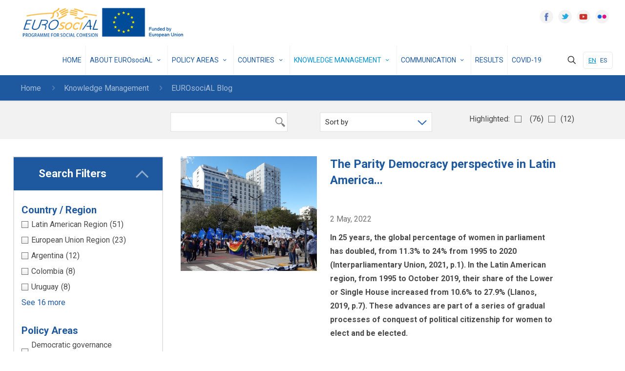

--- FILE ---
content_type: text/html; charset=UTF-8
request_url: https://eurosocial.eu/en/knowledge-management/eurosocial-blog/
body_size: 18861
content:
<!DOCTYPE html><html lang="en-US" class="no-js " itemscope itemtype="https://schema.org/WebPage" ><head><meta charset="UTF-8" /><link href="https://fonts.googleapis.com/css?family=Alegreya:400i" rel="stylesheet">  <script async src="https://www.googletagmanager.com/gtag/js?id=UA-142795716-1"></script> <script>window.dataLayer = window.dataLayer || [];
function gtag(){dataLayer.push(arguments);}
gtag('js', new Date());
gtag('config', 'UA-142795716-1');</script><meta name='robots' content='index, follow, max-image-preview:large, max-snippet:-1, max-video-preview:-1' /><link rel="alternate" hreflang="en" href="https://eurosocial.eu/en/knowledge-management/eurosocial-blog/" /><link rel="alternate" hreflang="es" href="https://eurosocial.eu/gestion-del-conocimiento/bitacora-eurosocial/" /><link rel="alternate" hreflang="x-default" href="https://eurosocial.eu/gestion-del-conocimiento/bitacora-eurosocial/" /><meta name="format-detection" content="telephone=no"><meta name="viewport" content="width=device-width, initial-scale=1, maximum-scale=1" /><!-- <link media="all" href="https://eurosocial.eu/wp-content/cache/autoptimize/css/autoptimize_2866fe4d691ae6b6108b6af33009544f.css" rel="stylesheet" /> -->
<link rel="stylesheet" type="text/css" href="//eurosocial.eu/wp-content/cache/wpfc-minified/30gpgxpz/9kbf3.css" media="all"/><title>EUROsociAL Blog - Eurosocial</title><link rel="canonical" href="https://eurosocial.eu/en/knowledge-management/eurosocial-blog/" /><meta property="og:locale" content="en_US" /><meta property="og:type" content="article" /><meta property="og:title" content="EUROsociAL Blog - Eurosocial" /><meta property="og:url" content="https://eurosocial.eu/en/knowledge-management/eurosocial-blog/" /><meta property="og:site_name" content="Eurosocial" /><meta property="article:publisher" content="https://www.facebook.com/EUROsociAL/" /><meta property="article:modified_time" content="2021-05-13T11:14:37+00:00" /><meta name="twitter:card" content="summary_large_image" /><meta name="twitter:site" content="@eurosocial_" /><meta name="twitter:label1" content="Est. reading time" /><meta name="twitter:data1" content="1 minute" /> <script type="application/ld+json" class="yoast-schema-graph">{"@context":"https://schema.org","@graph":[{"@type":"WebPage","@id":"https://eurosocial.eu/en/knowledge-management/eurosocial-blog/","url":"https://eurosocial.eu/en/knowledge-management/eurosocial-blog/","name":"EUROsociAL Blog - Eurosocial","isPartOf":{"@id":"https://eurosocial.eu/#website"},"datePublished":"2019-02-21T11:44:00+00:00","dateModified":"2021-05-13T11:14:37+00:00","breadcrumb":{"@id":"https://eurosocial.eu/en/knowledge-management/eurosocial-blog/#breadcrumb"},"inLanguage":"en-US","potentialAction":[{"@type":"ReadAction","target":["https://eurosocial.eu/en/knowledge-management/eurosocial-blog/"]}]},{"@type":"BreadcrumbList","@id":"https://eurosocial.eu/en/knowledge-management/eurosocial-blog/#breadcrumb","itemListElement":[{"@type":"ListItem","position":1,"name":"Portada","item":"https://eurosocial.eu/en/"},{"@type":"ListItem","position":2,"name":"Knowledge Management","item":"https://eurosocial.eu/en/knowledge-management/"},{"@type":"ListItem","position":3,"name":"EUROsociAL Blog"}]},{"@type":"WebSite","@id":"https://eurosocial.eu/#website","url":"https://eurosocial.eu/","name":"Eurosocial","description":"Programa Para la Cohesión Social en América Latina","publisher":{"@id":"https://eurosocial.eu/#organization"},"potentialAction":[{"@type":"SearchAction","target":{"@type":"EntryPoint","urlTemplate":"https://eurosocial.eu/?s={search_term_string}"},"query-input":"required name=search_term_string"}],"inLanguage":"en-US"},{"@type":"Organization","@id":"https://eurosocial.eu/#organization","name":"EUROsociAL","url":"https://eurosocial.eu/","logo":{"@type":"ImageObject","inLanguage":"en-US","@id":"https://eurosocial.eu/#/schema/logo/image/","url":"https://eurosocial.eu/wp-content/uploads/2019/05/eurosocial-logo-web.png","contentUrl":"https://eurosocial.eu/wp-content/uploads/2019/05/eurosocial-logo-web.png","width":380,"height":45,"caption":"EUROsociAL"},"image":{"@id":"https://eurosocial.eu/#/schema/logo/image/"},"sameAs":["https://www.youtube.com/user/ProgramaEUROsociALII","https://www.facebook.com/EUROsociAL/","https://twitter.com/eurosocial_"]}]}</script> <link rel='dns-prefetch' href='//www.google.com' /><link rel='dns-prefetch' href='//195.235.157.238' /><link rel='dns-prefetch' href='//fonts.googleapis.com' /><link rel='dns-prefetch' href='//maxcdn.bootstrapcdn.com' /><link rel="alternate" type="application/rss+xml" title="Eurosocial &raquo; Feed" href="https://eurosocial.eu/en/feed/" /><link rel="alternate" type="application/rss+xml" title="Eurosocial &raquo; Comments Feed" href="https://eurosocial.eu/en/comments/feed/" /><link rel='stylesheet' id='wpml-legacy-horizontal-list-0-css' href='//195.235.157.238/wp-content/plugins/sitepress-multilingual-cms/templates/language-switchers/legacy-list-horizontal/style.min.css?ver=1' type='text/css' media='all' /><link rel='stylesheet' id='mfn-fonts-css' href='https://fonts.googleapis.com/css?family=Roboto%3A1%2C400%2C700&#038;display=swap&#038;ver=6.8.3' type='text/css' media='all' /><link rel='stylesheet' id='sb-font-awesome-css' href='https://maxcdn.bootstrapcdn.com/font-awesome/4.7.0/css/font-awesome.min.css?ver=6.8.3' type='text/css' media='all' /> <script src='//eurosocial.eu/wp-content/cache/wpfc-minified/7xwf9ny0/8inv5.js' type="text/javascript"></script>
<!-- <script type="text/javascript" src="https://eurosocial.eu/wp-includes/js/jquery/jquery.min.js?ver=3.7.1" id="jquery-core-js"></script> --> <!-- <script type="text/javascript" src="https://eurosocial.eu/wp-includes/js/jquery/jquery-migrate.min.js?ver=3.4.1" id="jquery-migrate-js"></script> --> <script type="text/javascript" id="layerslider-utils-js-extra">var LS_Meta = {"v":"7.6.8","fixGSAP":"1"};</script> <script src='//eurosocial.eu/wp-content/cache/wpfc-minified/1en0qu15/8inv5.js' type="text/javascript"></script>
<!-- <script type="text/javascript" src="https://eurosocial.eu/wp-content/plugins/LayerSlider/assets/static/layerslider/js/layerslider.utils.js?ver=7.6.8" id="layerslider-utils-js"></script> --> <!-- <script type="text/javascript" src="https://eurosocial.eu/wp-content/plugins/LayerSlider/assets/static/layerslider/js/layerslider.kreaturamedia.jquery.js?ver=7.6.8" id="layerslider-js"></script> --> <!-- <script type="text/javascript" src="https://eurosocial.eu/wp-content/plugins/LayerSlider/assets/static/layerslider/js/layerslider.transitions.js?ver=7.6.8" id="layerslider-transitions-js"></script> --> <script type="text/javascript" id="likebtn_frontend-js-extra">var likebtn_eh_data = {"ajaxurl":"https:\/\/eurosocial.eu\/wp-admin\/admin-ajax.php","security":"9656e75ff6"};</script> <script src='//eurosocial.eu/wp-content/cache/wpfc-minified/14uic0e2/8inv5.js' type="text/javascript"></script>
<!-- <script type="text/javascript" src="https://eurosocial.eu/wp-content/plugins/likebtn-like-button/public/js/frontend.js?ver=6.8.3" id="likebtn_frontend-js"></script> --> <!-- <script type="text/javascript" src="https://eurosocial.eu/wp-content/plugins/wpoaipmh/public/js/wpoaipmh-public.js?ver=1.0.0" id="wpoaipmh-js"></script> --> <meta name="generator" content="Powered by LayerSlider 7.6.8 - Build Heros, Sliders, and Popups. Create Animations and Beautiful, Rich Web Content as Easy as Never Before on WordPress." /><link rel="https://api.w.org/" href="https://eurosocial.eu/en/wp-json/" /><link rel="alternate" title="JSON" type="application/json" href="https://eurosocial.eu/en/wp-json/wp/v2/pages/2552" /><link rel="EditURI" type="application/rsd+xml" title="RSD" href="https://eurosocial.eu/xmlrpc.php?rsd" /><link rel='shortlink' href='https://eurosocial.eu/en/?p=2552' /><link rel="alternate" title="oEmbed (JSON)" type="application/json+oembed" href="https://eurosocial.eu/en/wp-json/oembed/1.0/embed?url=https%3A%2F%2Feurosocial.eu%2Fen%2Fknowledge-management%2Feurosocial-blog%2F" /><link rel="alternate" title="oEmbed (XML)" type="text/xml+oembed" href="https://eurosocial.eu/en/wp-json/oembed/1.0/embed?url=https%3A%2F%2Feurosocial.eu%2Fen%2Fknowledge-management%2Feurosocial-blog%2F&#038;format=xml" /><meta name="generator" content="WPML ver:4.5.14 stt:1,2;" /><meta name="generator" content="Powered by WPBakery Page Builder - drag and drop page builder for WordPress."/><link rel="icon" href="https://eurosocial.eu/wp-content/uploads/2018/11/cropped-favicon-eurosocial-32x32.png" sizes="32x32" /><link rel="icon" href="https://eurosocial.eu/wp-content/uploads/2018/11/cropped-favicon-eurosocial-192x192.png" sizes="192x192" /><link rel="apple-touch-icon" href="https://eurosocial.eu/wp-content/uploads/2018/11/cropped-favicon-eurosocial-180x180.png" /><meta name="msapplication-TileImage" content="https://eurosocial.eu/wp-content/uploads/2018/11/cropped-favicon-eurosocial-270x270.png" /><style type="text/css" id="wp-custom-css">#content-title-footer{
text-align: center;
}
#Top_bar #logo img{
width: 350px;
}
/*Font Top Menu Items*/
#Top_bar .menu li.menu-item a span{
font-size:14px!important;
padding: 0px 8px!important;
}
@media (min-width: 1500px) {
#Top_bar .menu li.menu-item a span{
font-size:16px!important;
padding: 0px 12px!important;
}
}
/**/
/*Modo Mantenimiento*/
.aiowps-site-lockout-box{margin-top:0px!important; background-color:white!important;border:3px solid #E8B647!important;}
.aiowps-site-lockout-body-content{width:100%;background-color:white;padding-top:20px;}
/**/
/*HR*/
hr{background-color:#1E589E!important;}
hr.no_line{height:0px!important;}
hr.azul-claro{background-color:#0090D4!important;}
/*End HR*/
/*Blockquote*/
blockquote{
background-image:none;
padding-left:20px;
border-left:4px solid rgba(0,144,212,1);
}
blockquote:after{content:none!important;}
/*End blockquote*/
/*Breadcrumbs padding*/
div#Subheader{padding:3px 3px 11px 3px;}
/**/
/*Menu li item padding*/
#Top_bar .menu>li>a span:not(.description){padding: 0px 12px;}
/*End li item*/
/*Menu Social Networks Links*/
.social-buttons-cont{display:inline-block;float:right;}
.social-button-item{display:inline-block;float:left;width:28px;height:28px;margin-right:10px;}
.social-button-item:last-child{margin-right:0px;}
@media only screen and (max-width:768px){
.social-buttons-cont{display:none;}
}
/*En social Networks Links*/
/*Footer Padding*/
#Footer .widgets_wrapper{padding-top:20px;}
/**/
/*Twitter Feed*/
.twitter-feed{max-height:500px;}
/**/
/*Language selected top right*/
#Top_bar .wpml-languages.horizontal .lang-active a{color:#0090D4; text-decoration:underline;}
/*end selected language*/
/*Hide author on post loops*/
.post-meta .author-date .author{display:none;}
/**/
/*Hide Arrow Down on small devices menu*/
@media only screen and (max-width:1239px){
.menu-item-has-children .icon-down-open-mini{display:none;}
}
/*end arrow down*/
/*Secciones de loops Home/Gest. Conoc. Comunicacion*/
.section-loop-title{
display:inline-block;
text-align:left;
}
.section-loop-link{
padding-top:10px;
color:#0090D4;
text-align:right;
float:right;
}
/*End secciones de loops*/
/*Twitter Footer*/
aside#custom_html-5 div.textwidget.custom-html-widget div#ctf{border-radius:6px;}
aside#custom_html-10 div.textwidget.custom-html-widget div#ctf{border-radius:6px;}
/*end Footer Twitter*/
/*Twitter plugin User Image Profile*/
.ctf-author-avatar img{border-radius:50%!important;}
/*End twitter Image Profile*/
/*Listado Infobox que somos, que no somos*/
.lista-no-somos .infobox{background-color:#2E2E2E;} .lista-no-somos .infobox ul li:before{content:'\e963';color:#EB3F3B;} .lista-somos .infobox ul li:before{content:'\e964';color:#E8B647;}
/*end listado infobox*/
/*TEXT STYLES*/
.alegreya{font-family: 'Alegreya', serif;}
.titulo-grande{font-size:55px;    line-height: 120%;}
.t-color-secundario{color:#0090D4;}
.t-blanco{color:#fff;}
.bg-azul{background-color:#1E589E;}
.bg-azul-secundario{background-color:#0090D4;}
.bg-rojo{background-color:#EB3F3B;}
.bg-naranja{background-color:#F36C23;}
.bg-amarillo{background-color:#E8B647;}
.tx-rojo{color:#FF1629;}
.tx-rojo-claro{color:#FF3E25;}
.tx-rojo-oscuro{color:#E31930;}
.tx-naranja{color:#FF6D17;}
.tx-fucsia{color:#FF0C88;}
.tx-verde-oscuro{color:#1F7737;}
.tx-verde-medio{color:#009C3F;}
.tx-verde{color:#00B13E;}
.tx-granate{color:#A81136;}
.tx-amarillo{color:#FF9E03;}
.tx-arena{color:#E48E16;}
.tx-azul{color:#00548E;}
.tx-azul-oscuro{color:#001D5B;}
/*End text styles*/
/*Sombras*/
.sombra-pais{box-shadow:1px 1px 7px rgba(0,0,0,0.2); border-radius:50%; border:1px solid #fff;}
/*End sombras*/
/*Accordions*/
div.accordion .question .title .icono{display:inline-block;position:relative;width:40px;}
div.accordion .question .title .icono img{display:inline-block;margin-bottom:-13px;height:40px;width:40px;}
div.accordion .question .title .icono.trans-gen{display:inline-block;position:relative;width:40px;}
div.accordion .question .title .trans-gen img{display:inline-block;margin-bottom:0px;height:40px;width:40px;}
div.accordion .question .title .linea{display:inline-block;width:calc(100% - 50px);height:auto}
div.accordion .question .title .linea h5{padding-left:12px;margin:0px;}
@media only screen and (max-width: 1240px) {
div.accordion .question .title .icono.acc-jus img{display:inline-block;margin-bottom:0px;height:40px;width:40px;}
}
@media only screen and (max-width: 767px) {
div.accordion .question .title .icono.acc-jus img, .title .icono.buen-gob img{display:inline-block;margin-bottom:0px;height:40px;width:40px;}
div.accordion .question .title .trans-gen img{margin-bottom:10px;}
}
/**/
/*Submenu Sobre EUROsociAL*/
a.submenu-item{display:inline-block; padding: 12px 25px 9px 25px; max-width:17%; box-sizing:border-box; color:#EDEDED; letter-spacing:0.2px;}
a.submenu-item:hover{text-decoration:none; cursor:pointer;background-color:#1E589E;border-bottom:3px solid #1E589E;}
a.submenu-item.active{color:#fff; border-bottom:3px solid #E8B647;font-weight:600;}
@media only screen and (max-width: 1239px) {
.menu-sobre-eurosocial{
display:none;
}
}
/*End submenu Sobre EUROsociAL*/
/*Submenu Areas de Politicas*/
a.ap-submenu-item{display:inline-block; padding: 12px 25px 9px 25px; max-width:30%; box-sizing:border-box; color:#EDEDED; letter-spacing:0.2px;}
a.ap-submenu-item:hover{text-decoration:none; cursor:pointer;background-color:#1E589E;border-bottom:3px solid #1E589E;}
a.ap-submenu-item.active{color:#fff; border-bottom:3px solid #E8B647;font-weight:600;}
@media only screen and (max-width: 1239px) {
.areas-politicas{
display:none;
}
}
/*End submenu Areas de Politicas*/
/*Borde superior Amarillo*/
.header-borde-amarillo{border-top: 8px solid #E8B647;}
/**/
/*Borde amarillo hero ODS*/
.ods-title-cont{border-bottom:solid 4px #E8B647;}
/*End borde amarillo hero ODS*/
/*Fondo EUROsociAL en cifras*/
.bg-eurosocial-cifras{
background:url(/wp-content/uploads/2019/01/america-map-eurosocial-01.png) left center no-repeat, url(/wp-content/uploads/2019/01/europa-map-eurosocial-01.png) right center no-repeat;
background-size:15% auto, 20% auto}
@media only screen and (max-width: 1239px) {
.bg-eurosocial-cifras{
background-position: top left, bottom right;
background-size:25% auto, 30% auto;
}
}
@media only screen and (max-width: 767px) {
.bg-eurosocial-cifras{
background-position: top left, bottom right;
background-size:35% auto, 40% auto;
}
}
/*End fondo EUROsociAL en cifras*/
/*Listado de paises Historia*/
div.pais{box-sizing:border-box;display:inline-block;margin-bottom:32px;min-width:19.7%;position:relative;}
div.pais img{width:48px; height:48px; margin-right:16px;border-radius:50%;box-shadow: 1px 1px 7px rgba(0, 0, 0, 0.2);border: 1px solid #fff;}
div.pais a.link-pais{position:absolute; left:64px; top:11px; padding-right:8px;}
@media only screen and (max-width: 1239px) {
div.pais{box-sizing:border-box;width:33%;}
}
@media only screen and (max-width: 767px) {
div.pais{width:50%;}
}
/*End listado de paises*/
/*Titulo header ODSs*/
div.ods-hero{
display:flex;
justify-content:center;
align-items:center;
}
div.ods-numero{
display:inline-block;
padding:0px 20px;
}
.ods-numero h1{
font-size:100px;
}
div.ods-nombre{
display:inline-block;
}
div.ods-icono{
display:inline-block;
padding:0px 20px;
}
/*End Titulo header ODSs*/
.fech-ini{
cursor: pointer;
}
i#arrow {
border: solid white;
border-width: 0 3px 3px 0;
display: inline-block;
padding: 4px;
margin-left: 5px;
}
.down {
transform: rotate(45deg);
-webkit-transform: rotate(45deg);
}
.up {
transform: rotate(-135deg);
-webkit-transform: rotate(-135deg);
}
.pointer{
cursor: pointer;
}
.pointer:hover{
background-color: rgba(0,0,0,0.2);
}
.popup-360{
width: 100%;
height: 100%;
display: none;
position: fixed;
top: 0px;
left: 0px;
background: rgba(0,0,0,0.75);
z-index: 9999;
text-align: center;
}
.popup-360-inner{
max-width: 900px;
max-height: 80%;
width: 90%;
padding: 40px;
position: absolute;
top: 50%;
left: 50%;
-webkit-transform: translate(-50%, -50%);
transform: translate(-50%, -50%);
box-shadow: 0px 2px 6px rgba(0,0,0,1);
border-radius: 3px;
background: #fff;
z-index: 1;
}
.popup-360-inner>img{
height: -webkit-fill-available;
}
.popup-360-close{
width: 30px;
height: 30px;
padding-top: 4px;
display: inline-block;
position: absolute;
top: 0px;
right: 0px;
transition: ease 0.25s all;
-webkit-transform: translate(50%, -50%);
transform: translate(50%, -50%);
border-radius: 1000px;
background: rgba(0,0,0,0.8);
font-family: Arial, Sans-Serif;
font-size: 20px;
text-align: center;
line-height: 100%;
color: #fff;
}
/*Personalización calendario de eventos*/
#filaagenda{
background-color:#D4D4D4;
}
#calendario{
background-color:#2D2D2D;  
}
#iconossubmapa{
background-color:#EAEAEA;  
}
.call_to_action {
background-color: white;
padding:20px;
}
.wcs-timetable--monthly-calendar.wcs-timetable--side-agenda .wcs-timetable__side-col { background-color: #303030; }
.wcs-timetable--1 .wcs-switcher__switch { top: 4px; }
.wcs-timetable--1 .wcs-timetable--monthly-calendar .wcs-calendar-nav i, .wcs-timetable--1 .wcs-timetable--monthly-calendar .wcs-day-agenda__title { color: #a4b740; }
.wcs-timetable--1 .wcs-timetable--monthly-calendar .wcs-date.wcs-date--selected span::after { color: #a4b740; background-color: #a4b740; }
.wcs-timetable--1 .wcs-timetable--monthly-calendar .wcs-date span::after { background-color: #a4b740; }
.wcs-timetable--1 .wcs-filters__title, .wcs-timetable--1 .wcs-filters__filter-wrapper:hover, .wcs-timetable--1 .wcs-filter:checked + span { color: #a4b740; }
.wcs-timetable--1 .wcs-timetable--monthly-calendar .wcs-date--with-events:not(.wcs-date--selected):not(.wcs-date--past-month):not(.wcs-date--future-month):hover, .wcs-timetable--1 .wcs-timetable--monthly-calendar .wcs-class__time-duration span:first-child { color: #a4b740; }
.wcs-timetable--1 .wcs-filters--switches input:checked + .wcs-switcher__switch { color: #a4b740; }
.wcs-table-td.wcs-date.wcs-date--future { color: #e8e8e8; }
.wcs-table-td.wcs-date.wcs-date--past { color: #888; }
h4.wcs-day__title { color: #a4b740; }
.wcs-timetable--monthly-calendar .wcs-calendar__header .wcs-calendar-nav-next { color: #999; }
.wcs-timetable--monthly-calendar .wcs-calendar__header .wcs-calendar-nav-prev { color: #999; }
.wcs-zero-data { color: #eee; }
.wcs-filters__filter-wrapper { color: #aaa; }
.wcs-filters--switches .wcs-switcher__switch { box-shadow: inherit; }
.wcs-timetable--monthly-calendar .wcs-class__meta { color: #888; }
.q_social_icon_holder .fa-stack{
background-color: #568e2f;
}
.q_social_icon_holder.circle_social .fa-stack:hover{
background-color: #568e2f;
}
.q_social_icon_holder .fa-stack i{
color: white;
}
.vc-hoverbox-block-inner.vc-hoverbox-back-inner > h2 > a {
line-height: 37px;
}
.titleAgenda { background-color: #D4D4D4; }
select {	
background-image: url(/wp-content/uploads/2019/03/icon-arrow-down-select.png);
background-position: calc(100% - 9px) calc(1em + -5px), calc(100% - 11px) calc(1em + 5px), 100% 0;
background-size: 21px 19px, 5px 5px, 2.5em 3em;
background-repeat: no-repeat;
}
@media(max-width: 960px){
select{
background-position: calc(100% - 9px) calc(1em + -4px), calc(100% - 10px) calc(1em + 0px), 100% 0;
background-size: 21px 19px, 5px 5px, 1.7em 2.5em;
}
}
/*Style footer top*/
#Footer>.widgets_wrapper{
padding-bottom: 0px !important;
}
#content-top-footer{
background-color: white;
padding: 15px;
}
#content-title-footer{
margin-bottom: 12px;
}
#title-footer{
color: black;
}
#content-img-footer{
display: flex;
}
.img-footer-top{
width: 20%;
}
.img-footer-top>img{
width: 100%;
}
@media(max-width: 960px) and (min-width: 650px){
#content-img-footer{
display: block;
}
.img-footer-top{
width: 100%;
text-align: center;
margin-bottom: 15px;
}
.img-footer-top>img{
width: 50%;
}
}
@media(max-width: 650px){
#content-img-footer{
display: block;
}
.img-footer-top{
width: 100%;
text-align: center;
margin-bottom: 15px;
}
.img-footer-top>img{
width: 100%;
}
}
/*Fix button like*/
.likebtn_container{
display: none;
}
/*Footer*/
div.copyright{
display: flex;
}
#img-copyright{
object-fit: contain;
}
#text-footer-botton{
margin-left: 15px;
}
#text-footer-botton a{
color: white;
}
#copyright-es,#copyright-en{
display: flex;
}
.prev.page-numbers:hover{
text-decoration: none;
}
.icons>a:hover{
text-decoration: none;
}
.img-footer-top>a>img{
width: 100%;
}
/*Hide logo temp*/
.header-stack #Top_bar .logo #logo, .header-stack #Top_bar .logo .custom-logo-link{
display: none;
}
/*Fix responsive footer movil*/
@media(max-width: 500px){
#Footer>div>.container{
width: 81%;
}
body{
overflow-x: hidden !important;
}
}
/*Display None*/
.display-none{
display:none!important;
}
/*Hide reCAPTHCHA3*/
.grecaptcha-badge{
display:none!important;
}</style><noscript><style>.wpb_animate_when_almost_visible { opacity: 1; }</style></noscript></head><body class="wp-singular page-template-default page page-id-2552 page-child parent-pageid-2547 wp-theme-betheme wp-child-theme-betheme-child  color-custom content-brightness-light input-brightness-light style-default button-flat layout-full-width hide-love header-stack header-magazine header-fw sticky-white ab-hide subheader-both-left menu-link-color menuo-right mobile-tb-center mobile-side-slide mobile-mini-mr-ll mobile-header-mini be-page-2552 be-reg-25191 wpb-js-composer js-comp-ver-6.10.0 vc_responsive"><div id="Wrapper"><div id="Header_wrapper" class="" ><header id="Header"><div class="header_placeholder"></div><div id="Top_bar" class="loading"><div class="container"><div class="column one"><div class="top_bar_left clearfix"><div class="logo"><a id="logo" href="https://eurosocial.eu/en/" title="Eurosocial" data-height="60" data-padding="15"><img class="logo-main scale-with-grid " src="https://eurosocial.eu/wp-content/uploads/2020/10/logo_UE_eurosocial_ES_horizontal.png" data-retina="https://eurosocial.eu/wp-content/uploads/2020/10/logo_UE_eurosocial_ES_horizontal.png" data-height="" alt="EUROsociAL Blog"  data-no-retina/><img class="logo-sticky scale-with-grid " src="https://eurosocial.eu/wp-content/uploads/2020/10/logo_UE_eurosocial_ES_horizontal.png" data-retina="https://eurosocial.eu/wp-content/uploads/2020/10/logo_UE_eurosocial_ES_horizontal.png" data-height="" alt="EUROsociAL Blog"  data-no-retina/><img class="logo-mobile scale-with-grid " src="https://eurosocial.eu/wp-content/uploads/2020/10/logo_UE_eurosocial_ES_horizontal.png" data-retina="https://eurosocial.eu/wp-content/uploads/2020/10/logo_UE_eurosocial_ES_horizontal.png" data-height="" alt="EUROsociAL Blog"  data-no-retina/><img class="logo-mobile-sticky scale-with-grid " src="https://eurosocial.eu/wp-content/uploads/2020/10/logo_UE_eurosocial_ES_horizontal.png" data-retina="https://eurosocial.eu/wp-content/uploads/2020/10/logo_UE_eurosocial_ES_horizontal.png" data-height="" alt="EUROsociAL Blog"  data-no-retina/></a></div><div class="menu_wrapper"><nav id="menu"><ul id="menu-main-menu-english" class="menu menu-main"><li id="menu-item-2212" class="menu-item menu-item-type-post_type menu-item-object-page menu-item-home"><a href="https://eurosocial.eu/en/"><span>HOME</span></a></li><li id="menu-item-2223" class="menu-item menu-item-type-custom menu-item-object-custom menu-item-has-children"><a href="#"><span>ABOUT EUROsociAL <i class="icon-down-open-mini"></i></span></a><ul class="sub-menu"><li id="menu-item-2499" class="menu-item menu-item-type-post_type menu-item-object-page"><a href="https://eurosocial.eu/en/history/"><span>15 years of Program</span></a></li><li id="menu-item-2504" class="menu-item menu-item-type-post_type menu-item-object-page"><a href="https://eurosocial.eu/en/methodology/"><span>Methodology</span></a></li><li id="menu-item-2508" class="menu-item menu-item-type-post_type menu-item-object-page"><a href="https://eurosocial.eu/en/consortium/"><span>Consortium</span></a></li><li id="menu-item-2513" class="menu-item menu-item-type-post_type menu-item-object-page"><a href="https://eurosocial.eu/en/organisational-chart/"><span>Organisational Chart</span></a></li><li id="menu-item-2518" class="menu-item menu-item-type-post_type menu-item-object-page"><a href="https://eurosocial.eu/en/networks/"><span>Networks</span></a></li><li id="menu-item-2523" class="menu-item menu-item-type-post_type menu-item-object-page"><a href="https://eurosocial.eu/en/partnerships/"><span>Partnerships</span></a></li></ul></li><li id="menu-item-2222" class="menu-item menu-item-type-custom menu-item-object-custom menu-item-has-children"><a href="#"><span>POLICY AREAS <i class="icon-down-open-mini"></i></span></a><ul class="sub-menu"><li id="menu-item-2533" class="menu-item menu-item-type-post_type menu-item-object-page"><a href="https://eurosocial.eu/en/democratic-governance-policies/"><span>Democratic Governance Policies</span></a></li><li id="menu-item-2540" class="menu-item menu-item-type-post_type menu-item-object-page"><a href="https://eurosocial.eu/en/gender-equality-policies/"><span>Gender Equality Policies</span></a></li><li id="menu-item-2545" class="menu-item menu-item-type-post_type menu-item-object-page"><a href="https://eurosocial.eu/en/social-policies/"><span>Social Policies</span></a></li></ul></li><li id="menu-item-2224" class="menu-item menu-item-type-custom menu-item-object-custom menu-item-has-children"><a href="#"><span>COUNTRIES <i class="icon-down-open-mini"></i></span></a><ul class="sub-menu mfn-megamenu mfn-megamenu-3"><li id="menu-item-4878" class="menu-item menu-item-type-custom menu-item-object-custom menu-item-has-children mfn-megamenu-cols-3"><a class="mfn-megamenu-title" href="#"><span></span></a><ul class="sub-menu mfn-megamenu mfn-megamenu-3"><li id="menu-item-2444" class="menu-item menu-item-type-post_type menu-item-object-page"><a href="https://eurosocial.eu/en/argentina/"><span>Argentina</span></a></li><li id="menu-item-4596" class="menu-item menu-item-type-post_type menu-item-object-page"><a href="https://eurosocial.eu/en/bolivia/"><span>Bolivia</span></a></li><li id="menu-item-4605" class="menu-item menu-item-type-post_type menu-item-object-page"><a href="https://eurosocial.eu/en/brazil/"><span>Brazil</span></a></li><li id="menu-item-4638" class="menu-item menu-item-type-post_type menu-item-object-page"><a href="https://eurosocial.eu/en/chile/"><span>Chile</span></a></li><li id="menu-item-4646" class="menu-item menu-item-type-post_type menu-item-object-page"><a href="https://eurosocial.eu/en/colombia/"><span>Colombia</span></a></li><li id="menu-item-4654" class="menu-item menu-item-type-post_type menu-item-object-page"><a href="https://eurosocial.eu/en/costa-rica/"><span>Costa Rica</span></a></li><li id="menu-item-4661" class="menu-item menu-item-type-post_type menu-item-object-page"><a href="https://eurosocial.eu/en/cuba/"><span>Cuba</span></a></li></ul></li><li id="menu-item-4879" class="menu-item menu-item-type-custom menu-item-object-custom menu-item-has-children mfn-megamenu-cols-3"><a class="mfn-megamenu-title" href="#"><span></span></a><ul class="sub-menu mfn-megamenu mfn-megamenu-3"><li id="menu-item-4679" class="menu-item menu-item-type-post_type menu-item-object-page"><a href="https://eurosocial.eu/en/ecuador/"><span>Ecuador</span></a></li><li id="menu-item-4682" class="menu-item menu-item-type-post_type menu-item-object-page"><a href="https://eurosocial.eu/en/el-salvador/"><span>El Salvador</span></a></li><li id="menu-item-4691" class="menu-item menu-item-type-post_type menu-item-object-page"><a href="https://eurosocial.eu/en/guatemala/"><span>Guatemala</span></a></li><li id="menu-item-4732" class="menu-item menu-item-type-post_type menu-item-object-page"><a href="https://eurosocial.eu/en/honduras/"><span>Honduras</span></a></li><li id="menu-item-4731" class="menu-item menu-item-type-post_type menu-item-object-page"><a href="https://eurosocial.eu/en/mexico/"><span>Mexico</span></a></li><li id="menu-item-4730" class="menu-item menu-item-type-post_type menu-item-object-page"><a href="https://eurosocial.eu/en/nicaragua/"><span>Nicaragua</span></a></li><li id="menu-item-5136" class="menu-item menu-item-type-post_type menu-item-object-page"><a href="https://eurosocial.eu/en/dominican-republic/"><span>Dominican Republic</span></a></li></ul></li><li id="menu-item-4880" class="menu-item menu-item-type-custom menu-item-object-custom menu-item-has-children mfn-megamenu-cols-3"><a class="mfn-megamenu-title" href="#"><span></span></a><ul class="sub-menu mfn-megamenu mfn-megamenu-3"><li id="menu-item-4729" class="menu-item menu-item-type-post_type menu-item-object-page"><a href="https://eurosocial.eu/en/panama/"><span>Panama</span></a></li><li id="menu-item-4754" class="menu-item menu-item-type-post_type menu-item-object-page"><a href="https://eurosocial.eu/en/paraguay/"><span>Paraguay</span></a></li><li id="menu-item-4753" class="menu-item menu-item-type-post_type menu-item-object-page"><a href="https://eurosocial.eu/en/peru/"><span>Peru</span></a></li><li id="menu-item-4752" class="menu-item menu-item-type-post_type menu-item-object-page"><a href="https://eurosocial.eu/en/uruguay/"><span>Uruguay</span></a></li><li id="menu-item-5127" class="menu-item menu-item-type-post_type menu-item-object-page"><a href="https://eurosocial.eu/en/venezuela/"><span>Venezuela</span></a></li><li id="menu-item-5147" class="menu-item menu-item-type-post_type menu-item-object-page"><a href="https://eurosocial.eu/en/regional/"><span>Regional</span></a></li></ul></li></ul></li><li id="menu-item-21064" class="menu-item menu-item-type-custom menu-item-object-custom current-menu-ancestor current-menu-parent menu-item-has-children"><a href="#"><span>KNOWLEDGE MANAGEMENT <i class="icon-down-open-mini"></i></span></a><ul class="sub-menu"><li id="menu-item-2227" class="menu-item menu-item-type-post_type menu-item-object-page"><a href="https://eurosocial.eu/en/library/"><span>Library</span></a></li><li id="menu-item-12292" class="menu-item menu-item-type-post_type menu-item-object-page"><a href="https://eurosocial.eu/en/knowledge-management/webinars/"><span>Webinars</span></a></li><li id="menu-item-10451" class="menu-item menu-item-type-post_type menu-item-object-page"><a href="https://eurosocial.eu/en/reports/"><span>Dossier and reports</span></a></li><li id="menu-item-2564" class="menu-item menu-item-type-post_type menu-item-object-page"><a href="https://eurosocial.eu/en/knowledge-management/sdg/"><span>SDG</span></a></li><li id="menu-item-5270" class="menu-item menu-item-type-post_type menu-item-object-page"><a href="https://eurosocial.eu/en/blog-reciprocramente/"><span>Blog Recíprocamente</span></a></li><li id="menu-item-2554" class="menu-item menu-item-type-post_type menu-item-object-page current-menu-item page_item page-item-2552 current_page_item"><a href="https://eurosocial.eu/en/knowledge-management/eurosocial-blog/"><span>EUROsociAL Blog</span></a></li><li id="menu-item-2559" class="menu-item menu-item-type-post_type menu-item-object-page"><a href="https://eurosocial.eu/en/knowledge-management/eurosocial-meetings/"><span>EUROsociAL Meetings</span></a></li><li id="menu-item-2566" class="menu-item menu-item-type-custom menu-item-object-custom"><a target="_blank" href="https://europa.eu/capacity4dev/users/programa-eurosocial"><span>Learning Communities</span></a></li><li id="menu-item-2565" class="menu-item menu-item-type-custom menu-item-object-custom"><a target="_blank" href="https://ondemand.triskellsoftware.com/triskell/"><span>SOFIE Private Area</span></a></li></ul></li><li id="menu-item-21062" class="menu-item menu-item-type-custom menu-item-object-custom menu-item-has-children"><a href="#"><span>COMMUNICATION <i class="icon-down-open-mini"></i></span></a><ul class="sub-menu"><li id="menu-item-2586" class="menu-item menu-item-type-post_type menu-item-object-page"><a href="https://eurosocial.eu/en/communication/news/"><span>News</span></a></li><li id="menu-item-2585" class="menu-item menu-item-type-post_type menu-item-object-page"><a href="https://eurosocial.eu/en/communication/eurosocial-tv/"><span>EUROsociAL TV</span></a></li><li id="menu-item-2584" class="menu-item menu-item-type-post_type menu-item-object-page"><a href="https://eurosocial.eu/en/communication/photo-gallery/"><span>Photo Gallery</span></a></li><li id="menu-item-16608" class="menu-item menu-item-type-post_type menu-item-object-page"><a href="https://eurosocial.eu/en/communication/corporate-identity/"><span>Corporate Identity</span></a></li><li id="menu-item-2591" class="menu-item menu-item-type-post_type menu-item-object-page"><a href="https://eurosocial.eu/en/communication/press-review/"><span>Press review</span></a></li><li id="menu-item-9151" class="menu-item menu-item-type-post_type menu-item-object-page"><a href="https://eurosocial.eu/en/communication/podcast/"><span>Podcast</span></a></li><li id="menu-item-2582" class="menu-item menu-item-type-post_type menu-item-object-page"><a href="https://eurosocial.eu/en/communication/newsletters/"><span>Newsletters</span></a></li></ul></li><li id="menu-item-23045" class="menu-item menu-item-type-post_type menu-item-object-page"><a href="https://eurosocial.eu/en/results/"><span>RESULTS</span></a></li><li id="menu-item-9760" class="menu-item menu-item-type-post_type menu-item-object-page"><a href="https://eurosocial.eu/en/covid-19/"><span>COVID-19</span></a></li></ul></nav><a class="responsive-menu-toggle " href="#" aria-label="Mobile menu"><i class="icon-menu-fine" aria-hidden="true"></i></a></div><div class="secondary_menu_wrapper"></div><div class="banner_wrapper"><ul class="social-buttons-cont"><li class="social-button-item"><a href="https://www.facebook.com/EUROsociAL/" title="Facebook" target="_blank"><img src="/wp-content/uploads/2019/05/Icon-Facebook.png" alt="Facebook"></a></li><li class="social-button-item"><a href="https://twitter.com/eurosocial_" title="Twitter" target="_blank"><img src="/wp-content/uploads/2019/05/Icon-Twitter.png" alt="Twitter"></a></li><li class="social-button-item"><a href="https://www.youtube.com/user/ProgramaEUROsociALII" title="Youtube" target="_blank"><img src="/wp-content/uploads/2019/05/Icon-Youtube.png" alt="Youtube"></a></li><li class="social-button-item"><a href="https://www.flickr.com/photos/eurosocial-ii/sets/" title="Flickr" target="_blank"><img src="/wp-content/uploads/2019/05/Icon-Flirck.png" alt="Flickr"></a></li></ul></div></div><div class="top_bar_right "><div class="top_bar_right_wrapper"><a id="search_button" class="top-bar-right-icon top-bar-right-icon-search" href="#"><svg width="26" viewBox="0 0 26 26" aria-label="Search icon"><defs></defs><circle class="path" cx="11.35" cy="11.35" r="6"/><line class="path" x1="15.59" y1="15.59" x2="20.65" y2="20.65"/></svg></a><div class="wpml-languages horizontal"><ul><li class="lang-active"><a href="https://eurosocial.eu/en/knowledge-management/eurosocial-blog/">EN</a></li><li class=""><a href="https://eurosocial.eu/gestion-del-conocimiento/bitacora-eurosocial/">ES</a></li></ul></div></div></div><div class="search_wrapper"><form method="get" id="searchform" action="https://eurosocial.eu/en/"> <svg class="icon_search" width="26" viewBox="0 0 26 26"><defs></defs><circle class="path" cx="11.35" cy="11.35" r="6"></circle><line class="path" x1="15.59" y1="15.59" x2="20.65" y2="20.65"></line></svg> <span class="mfn-close-icon icon_close"><span class="icon">✕</span></span> <input type="text" class="field" name="s" autocomplete="off" placeholder="Enter your search" /> <input type="submit" class="display-none" value="" /></form></div></div></div></div></header><div id="Subheader"><div class="container"><div class="column one"><ul class="breadcrumbs no-link"><li><a href="https://eurosocial.eu/en/">Home</a> <span><i class="icon-right-open"></i></span></li><li><a href="https://eurosocial.eu/en/knowledge-management/">Knowledge Management</a> <span><i class="icon-right-open"></i></span></li><li><a href="https://eurosocial.eu/en/knowledge-management/eurosocial-blog/">EUROsociAL Blog</a></li></ul></div></div></div></div><div id="Content"><div class="content_wrapper clearfix"><div class="sections_group"><div class="entry-content" itemprop="mainContentOfPage"><div class="mfn-builder-content"></div><div class="section the_content has_content"><div class="section_wrapper"><div class="the_content_wrapper "><section class="wpb-content-wrapper"><div id="content-filters" data-vc-full-width="true" data-vc-full-width-init="false" class="vc_row wpb_row vc_row-fluid vc_custom_1599643482137 vc_row-has-fill"><div class="wpb_column vc_column_container vc_col-sm-3"><div class="vc_column-inner"><div class="wpb_wrapper"></div></div></div><div class="wpb_column vc_column_container vc_col-sm-9" id="padding-search"><div class="vc_column-inner"><div class="wpb_wrapper"><div class="vc_row wpb_row vc_inner vc_row-fluid content-search-header"><div class="wpb_column vc_column_container vc_col-sm-4"><div class="vc_column-inner"><div class="wpb_wrapper"><div class="wpb_raw_code wpb_content_element wpb_raw_html" ><div class="wpb_wrapper"><div class="facetwp-facet facetwp-facet-bitacora_nombre facetwp-type-search" data-name="bitacora_nombre" data-type="search"></div></div></div></div></div></div><div class="wpb_column vc_column_container vc_col-sm-4"><div class="vc_column-inner"><div class="wpb_wrapper"><div class="wpb_raw_code wpb_content_element wpb_raw_html" ><div class="wpb_wrapper"><div class="facetwp-sort"></div></div></div></div></div></div><div class="wpb_column vc_column_container vc_col-sm-4"><div class="vc_column-inner"><div class="wpb_wrapper"><div class="wpb_raw_code wpb_content_element wpb_raw_html" id="content-destacado"><div class="wpb_wrapper"> Highlighted:<div class="facetwp-facet facetwp-facet-bitacora_destacado facetwp-type-checkboxes" data-name="bitacora_destacado" data-type="checkboxes"></div></div></div></div></div></div></div></div></div></div></div><div class="vc_row-full-width vc_clearfix"></div><div class="vc_row wpb_row vc_row-fluid"><div class="wpb_column vc_column_container vc_col-sm-3"><div class="vc_column-inner"><div class="wpb_wrapper"><div class="vc_row wpb_row vc_inner vc_row-fluid"><div class="wpb_column vc_column_container vc_col-sm-12" id="border-content-filter"><div class="vc_column-inner"><div class="wpb_wrapper"><div class="wpb_raw_code wpb_content_element wpb_raw_html vc_custom_1559050492097" ><div class="wpb_wrapper"><div class="flex"><h2 id="title-dropdown-filters">Search Filters</h2> <img decoding="async" id="icon-arrow" src="/wp-content/uploads/2019/03/arrow-up.png" /></div></div></div><div class="wpb_raw_code wpb_content_element wpb_raw_html vc_custom_1559050558735" id="content-filters"><div class="wpb_wrapper"> <span class="title-filter">Country / Region</span><div class="facetwp-facet facetwp-facet-bitacora_pais facetwp-type-checkboxes" data-name="bitacora_pais" data-type="checkboxes"></div> </br> <span class="title-filter">Policy Areas</span><div class="facetwp-facet facetwp-facet-bitacora_area_politica facetwp-type-checkboxes" data-name="bitacora_area_politica" data-type="checkboxes"></div> </br> <span class="title-filter">SDG</span><div class="facetwp-facet facetwp-facet-bitacora_ods facetwp-type-checkboxes" data-name="bitacora_ods" data-type="checkboxes"></div> </br> <span class="title-filter">Type</span><div class="facetwp-facet facetwp-facet-bitacora_tipo facetwp-type-checkboxes" data-name="bitacora_tipo" data-type="checkboxes"></div></div></div></div></div></div></div></div></div></div><div class="wpb_column vc_column_container vc_col-sm-9"><div class="vc_column-inner"><div class="wpb_wrapper"><div class="vc_row wpb_row vc_inner vc_row-fluid"><div class="wpb_column vc_column_container vc_col-sm-12"><div class="vc_column-inner"><div class="wpb_wrapper"><div class="wpb_raw_code wpb_content_element wpb_raw_html" ><div class="wpb_wrapper"><div class="facetwp-template" data-name="bitacora"><div class="wpb_column vc_column_container vc_col-sm-12 margin-bottom-loop"><div class="vc_column-inner "><div class="wpb_wrapper"><div class="vc-hoverbox-wrapper  vc-hoverbox-shape--squared vc-hoverbox-align--left vc-hoverbox-direction--default vc-hoverbox-width--20 display-flex"><div class="vc-hoverbox" style="perspective: 1108px;"><div class="vc-hoverbox-inner" style="min-height: 200px;"><div class="vc-hoverbox-block vc-hoverbox-front" style="background-image: url(https://eurosocial.eu/wp-content/uploads/2022/04/articulo.jpeg);"><div class="vc-hoverbox-block-inner vc-hoverbox-front-inner"><h2 style="text-align:center"></h2></div></div><div class="vc-hoverbox-block vc-hoverbox-back" style="background-color: #1e589e;"><div class="vc-hoverbox-block-inner vc-hoverbox-back-inner"><h2 style="text-align:center"></h2><p><a href="https://eurosocial.eu/en/bitacora/la-perspectiva-de-democracia-paritaria-en-america-latina/">Click para leer más.</a></p></div></div></div></div><div class="wpb_wrapper item content-title-subtitle"><h4><div class="comerTitle" style="color: #ffffff;"><a class="alojaTitle" href="https://eurosocial.eu/en/bitacora/la-perspectiva-de-democracia-paritaria-en-america-latina/">The Parity Democracy perspective in Latin America</a></div></h4> <span class="text-date">2 May, 2022</span><p class="margin-top-10"><strong>In 25 years, the global percentage of women in parliament has doubled, from 11.3% to 24% from 1995 to 2020 (Interparliamentary Union, 2021, p.1). In the Latin American region, from 1995 to October 2019, their share of the Lower or Single House increased from 10.6% to 27.9% (Llanos, 2019, p.7). These advances are part of a series of gradual processes of conquest of political citizenship for women to elect and be elected.</strong></p><div class="share-simple-wrapper "> <span class="share-label"><strong>Compartir:</strong></span><div class="icons"> <a target="_blank" class="facebook" href="https://www.facebook.com/sharer/sharer.php?u=https://eurosocial.eu/en/bitacora/la-perspectiva-de-democracia-paritaria-en-america-latina/"> <i class="icon-facebook"></i> </a> <a target="_blank" class="twitter" href="https://twitter.com/intent/tweet?text=The Parity Democracy perspective in Latin America https://eurosocial.eu/en/bitacora/la-perspectiva-de-democracia-paritaria-en-america-latina/"> <i class="icon-twitter"></i> </a> <a target="_blank" class="google" href="https://plus.google.com/share?url=https://eurosocial.eu/en/bitacora/la-perspectiva-de-democracia-paritaria-en-america-latina/"> <i class="icon-gplus"></i> </a> <a target="_blank" class="linkedin" href="https://www.linkedin.com/shareArticle?mini=true&amp;url=https://eurosocial.eu/en/bitacora/la-perspectiva-de-democracia-paritaria-en-america-latina/&amp;title=The Parity Democracy perspective in Latin America"> <i class="icon-linkedin"></i> </a> <a target="_blank" class="pinterest" href="https://pinterest.com/pin/find/?url=https://eurosocial.eu/en/bitacora/la-perspectiva-de-democracia-paritaria-en-america-latina/"> <i class="icon-pinterest"></i> </a></div></div></div></div></div></div></div><div class="wpb_column vc_column_container vc_col-sm-12 margin-bottom-loop"><div class="vc_column-inner "><div class="wpb_wrapper"><div class="vc-hoverbox-wrapper  vc-hoverbox-shape--squared vc-hoverbox-align--left vc-hoverbox-direction--default vc-hoverbox-width--20 display-flex"><div class="vc-hoverbox" style="perspective: 1108px;"><div class="vc-hoverbox-inner" style="min-height: 200px;"><div class="vc-hoverbox-block vc-hoverbox-front" style="background-image: url(https://eurosocial.eu/wp-content/uploads/2022/04/paz-arando-JOVENES.jpg);"><div class="vc-hoverbox-block-inner vc-hoverbox-front-inner"><h2 style="text-align:center"></h2></div></div><div class="vc-hoverbox-block vc-hoverbox-back" style="background-color: #1e589e;"><div class="vc-hoverbox-block-inner vc-hoverbox-back-inner"><h2 style="text-align:center"></h2><p><a href="https://eurosocial.eu/en/bitacora/apostando-por-la-consolidacion-de-trayectorias-y-liderazgos-transformadores-de-las-mujeres-en-politica/">Click para leer más.</a></p></div></div></div></div><div class="wpb_wrapper item content-title-subtitle"><h4><div class="comerTitle" style="color: #ffffff;"><a class="alojaTitle" href="https://eurosocial.eu/en/bitacora/apostando-por-la-consolidacion-de-trayectorias-y-liderazgos-transformadores-de-las-mujeres-en-politica/">Commitment to establishing transformative trajectories and women&#8217;s leadership in politics</a></div></h4> <span class="text-date">26 April, 2022</span><p class="margin-top-10"><strong>EUROsociAL+ technical support action for INMUJERES in Uruguay</strong></p><div class="share-simple-wrapper "> <span class="share-label"><strong>Compartir:</strong></span><div class="icons"> <a target="_blank" class="facebook" href="https://www.facebook.com/sharer/sharer.php?u=https://eurosocial.eu/en/bitacora/apostando-por-la-consolidacion-de-trayectorias-y-liderazgos-transformadores-de-las-mujeres-en-politica/"> <i class="icon-facebook"></i> </a> <a target="_blank" class="twitter" href="https://twitter.com/intent/tweet?text=Commitment to establishing transformative trajectories and women&#8217;s leadership in politics https://eurosocial.eu/en/bitacora/apostando-por-la-consolidacion-de-trayectorias-y-liderazgos-transformadores-de-las-mujeres-en-politica/"> <i class="icon-twitter"></i> </a> <a target="_blank" class="google" href="https://plus.google.com/share?url=https://eurosocial.eu/en/bitacora/apostando-por-la-consolidacion-de-trayectorias-y-liderazgos-transformadores-de-las-mujeres-en-politica/"> <i class="icon-gplus"></i> </a> <a target="_blank" class="linkedin" href="https://www.linkedin.com/shareArticle?mini=true&amp;url=https://eurosocial.eu/en/bitacora/apostando-por-la-consolidacion-de-trayectorias-y-liderazgos-transformadores-de-las-mujeres-en-politica/&amp;title=Commitment to establishing transformative trajectories and women&#8217;s leadership in politics"> <i class="icon-linkedin"></i> </a> <a target="_blank" class="pinterest" href="https://pinterest.com/pin/find/?url=https://eurosocial.eu/en/bitacora/apostando-por-la-consolidacion-de-trayectorias-y-liderazgos-transformadores-de-las-mujeres-en-politica/"> <i class="icon-pinterest"></i> </a></div></div></div></div></div></div></div><div class="wpb_column vc_column_container vc_col-sm-12 margin-bottom-loop"><div class="vc_column-inner "><div class="wpb_wrapper"><div class="vc-hoverbox-wrapper  vc-hoverbox-shape--squared vc-hoverbox-align--left vc-hoverbox-direction--default vc-hoverbox-width--20 display-flex"><div class="vc-hoverbox" style="perspective: 1108px;"><div class="vc-hoverbox-inner" style="min-height: 200px;"><div class="vc-hoverbox-block vc-hoverbox-front" style="background-image: url(https://eurosocial.eu/wp-content/uploads/2022/04/Andrea-Giraldo.jpg);"><div class="vc-hoverbox-block-inner vc-hoverbox-front-inner"><h2 style="text-align:center"></h2></div></div><div class="vc-hoverbox-block vc-hoverbox-back" style="background-color: #1e589e;"><div class="vc-hoverbox-block-inner vc-hoverbox-back-inner"><h2 style="text-align:center"></h2><p><a href="https://eurosocial.eu/en/bitacora/acciones-conjuntas-para-promover-el-acceso-de-las-ninas-uruguayas-a-la-educacion-en-ciencia-y-tecnologia/">Click para leer más.</a></p></div></div></div></div><div class="wpb_wrapper item content-title-subtitle"><h4><div class="comerTitle" style="color: #ffffff;"><a class="alojaTitle" href="https://eurosocial.eu/en/bitacora/acciones-conjuntas-para-promover-el-acceso-de-las-ninas-uruguayas-a-la-educacion-en-ciencia-y-tecnologia/">Joint actions to promote the availability of education in science and technology to Uruguayan girls</a></div></h4> <span class="text-date">22 April, 2022</span><p class="margin-top-10"><strong>As part of the International Girls in ICT Day, the Gender Equality Policies area of EUROsociAL+, coordinated by Expertise France, interviewed Andrea Giraldo Sevilla, an expert conducting a project to promote access to science and technology to girls and adolescents with the government of Uruguay and the Uruguayan Agency for International Cooperation (AUCI).</strong></p><div class="share-simple-wrapper "> <span class="share-label"><strong>Compartir:</strong></span><div class="icons"> <a target="_blank" class="facebook" href="https://www.facebook.com/sharer/sharer.php?u=https://eurosocial.eu/en/bitacora/acciones-conjuntas-para-promover-el-acceso-de-las-ninas-uruguayas-a-la-educacion-en-ciencia-y-tecnologia/"> <i class="icon-facebook"></i> </a> <a target="_blank" class="twitter" href="https://twitter.com/intent/tweet?text=Joint actions to promote the availability of education in science and technology to Uruguayan girls https://eurosocial.eu/en/bitacora/acciones-conjuntas-para-promover-el-acceso-de-las-ninas-uruguayas-a-la-educacion-en-ciencia-y-tecnologia/"> <i class="icon-twitter"></i> </a> <a target="_blank" class="google" href="https://plus.google.com/share?url=https://eurosocial.eu/en/bitacora/acciones-conjuntas-para-promover-el-acceso-de-las-ninas-uruguayas-a-la-educacion-en-ciencia-y-tecnologia/"> <i class="icon-gplus"></i> </a> <a target="_blank" class="linkedin" href="https://www.linkedin.com/shareArticle?mini=true&amp;url=https://eurosocial.eu/en/bitacora/acciones-conjuntas-para-promover-el-acceso-de-las-ninas-uruguayas-a-la-educacion-en-ciencia-y-tecnologia/&amp;title=Joint actions to promote the availability of education in science and technology to Uruguayan girls"> <i class="icon-linkedin"></i> </a> <a target="_blank" class="pinterest" href="https://pinterest.com/pin/find/?url=https://eurosocial.eu/en/bitacora/acciones-conjuntas-para-promover-el-acceso-de-las-ninas-uruguayas-a-la-educacion-en-ciencia-y-tecnologia/"> <i class="icon-pinterest"></i> </a></div></div></div></div></div></div></div><div class="wpb_column vc_column_container vc_col-sm-12 margin-bottom-loop"><div class="vc_column-inner "><div class="wpb_wrapper"><div class="vc-hoverbox-wrapper  vc-hoverbox-shape--squared vc-hoverbox-align--left vc-hoverbox-direction--default vc-hoverbox-width--20 display-flex"><div class="vc-hoverbox" style="perspective: 1108px;"><div class="vc-hoverbox-inner" style="min-height: 200px;"><div class="vc-hoverbox-block vc-hoverbox-front" style="background-image: url(https://eurosocial.eu/wp-content/uploads/2022/04/lagos-techie-NEGOCIOS.jpg);"><div class="vc-hoverbox-block-inner vc-hoverbox-front-inner"><h2 style="text-align:center"></h2></div></div><div class="vc-hoverbox-block vc-hoverbox-back" style="background-color: #1e589e;"><div class="vc-hoverbox-block-inner vc-hoverbox-back-inner"><h2 style="text-align:center"></h2><p><a href="https://eurosocial.eu/en/bitacora/por-que-invertir-en-competencias-socioemocionales-de-componente-tecnico-a-eje-estrategico-de-las-politicas-publicas-para-la-inclusion/">Click para leer más.</a></p></div></div></div></div><div class="wpb_wrapper item content-title-subtitle"><h4><div class="comerTitle" style="color: #ffffff;"><a class="alojaTitle" href="https://eurosocial.eu/en/bitacora/por-que-invertir-en-competencias-socioemocionales-de-componente-tecnico-a-eje-estrategico-de-las-politicas-publicas-para-la-inclusion/">Why invest in socio-emotional skills? From technical component to a strategic axis of public policies for inclusion</a></div></h4> <span class="text-date">18 April, 2022</span><p class="margin-top-10"><strong>Article by Paolo Raciti and Paloma Vivaldi Vera, CISP (Comitato Internazionale per lo Sviluppo dei Popoli) EUROsociAL+ expert </strong></p><div class="share-simple-wrapper "> <span class="share-label"><strong>Compartir:</strong></span><div class="icons"> <a target="_blank" class="facebook" href="https://www.facebook.com/sharer/sharer.php?u=https://eurosocial.eu/en/bitacora/por-que-invertir-en-competencias-socioemocionales-de-componente-tecnico-a-eje-estrategico-de-las-politicas-publicas-para-la-inclusion/"> <i class="icon-facebook"></i> </a> <a target="_blank" class="twitter" href="https://twitter.com/intent/tweet?text=Why invest in socio-emotional skills? From technical component to a strategic axis of public policies for inclusion https://eurosocial.eu/en/bitacora/por-que-invertir-en-competencias-socioemocionales-de-componente-tecnico-a-eje-estrategico-de-las-politicas-publicas-para-la-inclusion/"> <i class="icon-twitter"></i> </a> <a target="_blank" class="google" href="https://plus.google.com/share?url=https://eurosocial.eu/en/bitacora/por-que-invertir-en-competencias-socioemocionales-de-componente-tecnico-a-eje-estrategico-de-las-politicas-publicas-para-la-inclusion/"> <i class="icon-gplus"></i> </a> <a target="_blank" class="linkedin" href="https://www.linkedin.com/shareArticle?mini=true&amp;url=https://eurosocial.eu/en/bitacora/por-que-invertir-en-competencias-socioemocionales-de-componente-tecnico-a-eje-estrategico-de-las-politicas-publicas-para-la-inclusion/&amp;title=Why invest in socio-emotional skills? From technical component to a strategic axis of public policies for inclusion"> <i class="icon-linkedin"></i> </a> <a target="_blank" class="pinterest" href="https://pinterest.com/pin/find/?url=https://eurosocial.eu/en/bitacora/por-que-invertir-en-competencias-socioemocionales-de-componente-tecnico-a-eje-estrategico-de-las-politicas-publicas-para-la-inclusion/"> <i class="icon-pinterest"></i> </a></div></div></div></div></div></div></div><div class="wpb_column vc_column_container vc_col-sm-12 margin-bottom-loop"><div class="vc_column-inner "><div class="wpb_wrapper"><div class="vc-hoverbox-wrapper  vc-hoverbox-shape--squared vc-hoverbox-align--left vc-hoverbox-direction--default vc-hoverbox-width--20 display-flex"><div class="vc-hoverbox" style="perspective: 1108px;"><div class="vc-hoverbox-inner" style="min-height: 200px;"><div class="vc-hoverbox-block vc-hoverbox-front" style="background-image: url(https://eurosocial.eu/wp-content/uploads/2022/04/barbara-zandoval-ESPACIOS-URBANOS.jpg);"><div class="vc-hoverbox-block-inner vc-hoverbox-front-inner"><h2 style="text-align:center"></h2></div></div><div class="vc-hoverbox-block vc-hoverbox-back" style="background-color: #1e589e;"><div class="vc-hoverbox-block-inner vc-hoverbox-back-inner"><h2 style="text-align:center"></h2><p><a href="https://eurosocial.eu/en/bitacora/avanzando-en-la-promocion-de-la-autonomia-politica-de-las-mujeres-en-argentina/">Click para leer más.</a></p></div></div></div></div><div class="wpb_wrapper item content-title-subtitle"><h4><div class="comerTitle" style="color: #ffffff;"><a class="alojaTitle" href="https://eurosocial.eu/en/bitacora/avanzando-en-la-promocion-de-la-autonomia-politica-de-las-mujeres-en-argentina/">Progress in the political autonomy of women in Argentina</a></div></h4> <span class="text-date">13 April, 2022</span><p class="margin-top-10"><strong>The Gender Equality Policies Area of the EU EUROsociAL+ Programme, coordinated by Expertise France, supports actions to strengthen Parity Democracy and political representation of women in Argentina from the Executive and Legislative Powers.</strong></p><div class="share-simple-wrapper "> <span class="share-label"><strong>Compartir:</strong></span><div class="icons"> <a target="_blank" class="facebook" href="https://www.facebook.com/sharer/sharer.php?u=https://eurosocial.eu/en/bitacora/avanzando-en-la-promocion-de-la-autonomia-politica-de-las-mujeres-en-argentina/"> <i class="icon-facebook"></i> </a> <a target="_blank" class="twitter" href="https://twitter.com/intent/tweet?text=Progress in the political autonomy of women in Argentina https://eurosocial.eu/en/bitacora/avanzando-en-la-promocion-de-la-autonomia-politica-de-las-mujeres-en-argentina/"> <i class="icon-twitter"></i> </a> <a target="_blank" class="google" href="https://plus.google.com/share?url=https://eurosocial.eu/en/bitacora/avanzando-en-la-promocion-de-la-autonomia-politica-de-las-mujeres-en-argentina/"> <i class="icon-gplus"></i> </a> <a target="_blank" class="linkedin" href="https://www.linkedin.com/shareArticle?mini=true&amp;url=https://eurosocial.eu/en/bitacora/avanzando-en-la-promocion-de-la-autonomia-politica-de-las-mujeres-en-argentina/&amp;title=Progress in the political autonomy of women in Argentina"> <i class="icon-linkedin"></i> </a> <a target="_blank" class="pinterest" href="https://pinterest.com/pin/find/?url=https://eurosocial.eu/en/bitacora/avanzando-en-la-promocion-de-la-autonomia-politica-de-las-mujeres-en-argentina/"> <i class="icon-pinterest"></i> </a></div></div></div></div></div></div></div><div class="wpb_column vc_column_container vc_col-sm-12 margin-bottom-loop"><div class="vc_column-inner "><div class="wpb_wrapper"><div class="vc-hoverbox-wrapper  vc-hoverbox-shape--squared vc-hoverbox-align--left vc-hoverbox-direction--default vc-hoverbox-width--20 display-flex"><div class="vc-hoverbox" style="perspective: 1108px;"><div class="vc-hoverbox-inner" style="min-height: 200px;"><div class="vc-hoverbox-block vc-hoverbox-front" style="background-image: url(https://eurosocial.eu/wp-content/uploads/2022/03/Urbanismo-feminista-1-e1648716125407.jpg);"><div class="vc-hoverbox-block-inner vc-hoverbox-front-inner"><h2 style="text-align:center"></h2></div></div><div class="vc-hoverbox-block vc-hoverbox-back" style="background-color: #1e589e;"><div class="vc-hoverbox-block-inner vc-hoverbox-back-inner"><h2 style="text-align:center"></h2><p><a href="https://eurosocial.eu/en/bitacora/el-barrio-y-las-mujeres/">Click para leer más.</a></p></div></div></div></div><div class="wpb_wrapper item content-title-subtitle"><h4><div class="comerTitle" style="color: #ffffff;"><a class="alojaTitle" href="https://eurosocial.eu/en/bitacora/el-barrio-y-las-mujeres/">Women and &#8220;the Hood”</a></div></h4> <span class="text-date">31 March, 2022</span><p class="margin-top-10"><strong>During the post-pandemic recovery of cities in Latin America, a territorial approach must be taken to policy implementation, bringing gender equality to daily life. At EUROsociAL+ we support sustainable urban development strategies to make it happen.</strong></p><div class="share-simple-wrapper "> <span class="share-label"><strong>Compartir:</strong></span><div class="icons"> <a target="_blank" class="facebook" href="https://www.facebook.com/sharer/sharer.php?u=https://eurosocial.eu/en/bitacora/el-barrio-y-las-mujeres/"> <i class="icon-facebook"></i> </a> <a target="_blank" class="twitter" href="https://twitter.com/intent/tweet?text=Women and &#8220;the Hood” https://eurosocial.eu/en/bitacora/el-barrio-y-las-mujeres/"> <i class="icon-twitter"></i> </a> <a target="_blank" class="google" href="https://plus.google.com/share?url=https://eurosocial.eu/en/bitacora/el-barrio-y-las-mujeres/"> <i class="icon-gplus"></i> </a> <a target="_blank" class="linkedin" href="https://www.linkedin.com/shareArticle?mini=true&amp;url=https://eurosocial.eu/en/bitacora/el-barrio-y-las-mujeres/&amp;title=Women and &#8220;the Hood”"> <i class="icon-linkedin"></i> </a> <a target="_blank" class="pinterest" href="https://pinterest.com/pin/find/?url=https://eurosocial.eu/en/bitacora/el-barrio-y-las-mujeres/"> <i class="icon-pinterest"></i> </a></div></div></div></div></div></div></div><div class="wpb_column vc_column_container vc_col-sm-12 margin-bottom-loop"><div class="vc_column-inner "><div class="wpb_wrapper"><div class="vc-hoverbox-wrapper  vc-hoverbox-shape--squared vc-hoverbox-align--left vc-hoverbox-direction--default vc-hoverbox-width--20 display-flex"><div class="vc-hoverbox" style="perspective: 1108px;"><div class="vc-hoverbox-inner" style="min-height: 200px;"><div class="vc-hoverbox-block vc-hoverbox-front" style="background-image: url(https://eurosocial.eu/wp-content/uploads/2022/03/Imagen1-e1646814776168.jpg);"><div class="vc-hoverbox-block-inner vc-hoverbox-front-inner"><h2 style="text-align:center"></h2></div></div><div class="vc-hoverbox-block vc-hoverbox-back" style="background-color: #1e589e;"><div class="vc-hoverbox-block-inner vc-hoverbox-back-inner"><h2 style="text-align:center"></h2><p><a href="https://eurosocial.eu/en/bitacora/recuerda-que-existimos/">Click para leer más.</a></p></div></div></div></div><div class="wpb_wrapper item content-title-subtitle"><h4><div class="comerTitle" style="color: #ffffff;"><a class="alojaTitle" href="https://eurosocial.eu/en/bitacora/recuerda-que-existimos/">Remember we exist</a></div></h4> <span class="text-date">9 March, 2022</span><p class="margin-top-10"><strong>The EU EUROsociAL+ Programme works to counter the impact of corrupt public officials on women and girls in Latin America. As a tribute to the survivors of these corrupt practices, we have heard their stories through art as a means to transform perceptions, as a vehicle to generate awareness and social transformation. The experience is presented to mark International Women's Day.</strong></p><div class="share-simple-wrapper "> <span class="share-label"><strong>Compartir:</strong></span><div class="icons"> <a target="_blank" class="facebook" href="https://www.facebook.com/sharer/sharer.php?u=https://eurosocial.eu/en/bitacora/recuerda-que-existimos/"> <i class="icon-facebook"></i> </a> <a target="_blank" class="twitter" href="https://twitter.com/intent/tweet?text=Remember we exist https://eurosocial.eu/en/bitacora/recuerda-que-existimos/"> <i class="icon-twitter"></i> </a> <a target="_blank" class="google" href="https://plus.google.com/share?url=https://eurosocial.eu/en/bitacora/recuerda-que-existimos/"> <i class="icon-gplus"></i> </a> <a target="_blank" class="linkedin" href="https://www.linkedin.com/shareArticle?mini=true&amp;url=https://eurosocial.eu/en/bitacora/recuerda-que-existimos/&amp;title=Remember we exist"> <i class="icon-linkedin"></i> </a> <a target="_blank" class="pinterest" href="https://pinterest.com/pin/find/?url=https://eurosocial.eu/en/bitacora/recuerda-que-existimos/"> <i class="icon-pinterest"></i> </a></div></div></div></div></div></div></div><div class="wpb_column vc_column_container vc_col-sm-12 margin-bottom-loop"><div class="vc_column-inner "><div class="wpb_wrapper"><div class="vc-hoverbox-wrapper  vc-hoverbox-shape--squared vc-hoverbox-align--left vc-hoverbox-direction--default vc-hoverbox-width--20 display-flex"><div class="vc-hoverbox" style="perspective: 1108px;"><div class="vc-hoverbox-inner" style="min-height: 200px;"><div class="vc-hoverbox-block vc-hoverbox-front" style="background-image: url(https://eurosocial.eu/wp-content/uploads/2022/02/lagos-techie-NEGOCIOS-e1644853817816.jpg);"><div class="vc-hoverbox-block-inner vc-hoverbox-front-inner"><h2 style="text-align:center"></h2></div></div><div class="vc-hoverbox-block vc-hoverbox-back" style="background-color: #1e589e;"><div class="vc-hoverbox-block-inner vc-hoverbox-back-inner"><h2 style="text-align:center"></h2><p><a href="https://eurosocial.eu/en/bitacora/combatiendo-las-brechas-de-genero-en-el-sector-de-la-ciencia-y-la-tecnologia-en-republica-dominicana/">Click para leer más.</a></p></div></div></div></div><div class="wpb_wrapper item content-title-subtitle"><h4><div class="comerTitle" style="color: #ffffff;"><a class="alojaTitle" href="https://eurosocial.eu/en/bitacora/combatiendo-las-brechas-de-genero-en-el-sector-de-la-ciencia-y-la-tecnologia-en-republica-dominicana/">Combating gender gaps in the science and technology sector in the Dominican Republic</a></div></h4> <span class="text-date">14 February, 2022</span><p class="margin-top-10"><strong>Within the framework of the International Day of Women and Girls in Science, we interview Andrea Giraldo Sevilla, Dominique Ferretti and Leonardo Espinosa Leal, experts from EUROsociAL+ who are conducting a study on gender gaps in the Information and Communication Technologies sector in the Dominican Republic.</strong></p><div class="share-simple-wrapper "> <span class="share-label"><strong>Compartir:</strong></span><div class="icons"> <a target="_blank" class="facebook" href="https://www.facebook.com/sharer/sharer.php?u=https://eurosocial.eu/en/bitacora/combatiendo-las-brechas-de-genero-en-el-sector-de-la-ciencia-y-la-tecnologia-en-republica-dominicana/"> <i class="icon-facebook"></i> </a> <a target="_blank" class="twitter" href="https://twitter.com/intent/tweet?text=Combating gender gaps in the science and technology sector in the Dominican Republic https://eurosocial.eu/en/bitacora/combatiendo-las-brechas-de-genero-en-el-sector-de-la-ciencia-y-la-tecnologia-en-republica-dominicana/"> <i class="icon-twitter"></i> </a> <a target="_blank" class="google" href="https://plus.google.com/share?url=https://eurosocial.eu/en/bitacora/combatiendo-las-brechas-de-genero-en-el-sector-de-la-ciencia-y-la-tecnologia-en-republica-dominicana/"> <i class="icon-gplus"></i> </a> <a target="_blank" class="linkedin" href="https://www.linkedin.com/shareArticle?mini=true&amp;url=https://eurosocial.eu/en/bitacora/combatiendo-las-brechas-de-genero-en-el-sector-de-la-ciencia-y-la-tecnologia-en-republica-dominicana/&amp;title=Combating gender gaps in the science and technology sector in the Dominican Republic"> <i class="icon-linkedin"></i> </a> <a target="_blank" class="pinterest" href="https://pinterest.com/pin/find/?url=https://eurosocial.eu/en/bitacora/combatiendo-las-brechas-de-genero-en-el-sector-de-la-ciencia-y-la-tecnologia-en-republica-dominicana/"> <i class="icon-pinterest"></i> </a></div></div></div></div></div></div></div><div class="wpb_column vc_column_container vc_col-sm-12 margin-bottom-loop"><div class="vc_column-inner "><div class="wpb_wrapper"><div class="vc-hoverbox-wrapper  vc-hoverbox-shape--squared vc-hoverbox-align--left vc-hoverbox-direction--default vc-hoverbox-width--20 display-flex"><div class="vc-hoverbox" style="perspective: 1108px;"><div class="vc-hoverbox-inner" style="min-height: 200px;"><div class="vc-hoverbox-block vc-hoverbox-front" style="background-image: url(https://eurosocial.eu/wp-content/uploads/2022/01/Imagen1-e1641544275696.jpg);"><div class="vc-hoverbox-block-inner vc-hoverbox-front-inner"><h2 style="text-align:center"></h2></div></div><div class="vc-hoverbox-block vc-hoverbox-back" style="background-color: #1e589e;"><div class="vc-hoverbox-block-inner vc-hoverbox-back-inner"><h2 style="text-align:center"></h2><p><a href="https://eurosocial.eu/en/bitacora/la-intervencion-con-hombres-en-proceso-penal-como-parte-del-abordaje-integral-de-la-violencia-contra-las-mujeres-en-costa-rica/">Click para leer más.</a></p></div></div></div></div><div class="wpb_wrapper item content-title-subtitle"><h4><div class="comerTitle" style="color: #ffffff;"><a class="alojaTitle" href="https://eurosocial.eu/en/bitacora/la-intervencion-con-hombres-en-proceso-penal-como-parte-del-abordaje-integral-de-la-violencia-contra-las-mujeres-en-costa-rica/">Working with men in criminal proceedings, part of the comprehensive approach to violence against women in Costa Rica</a></div></h4> <span class="text-date">7 January, 2022</span><p class="margin-top-10"><strong>The Costa Rican Public Defender's Office has launched the “Comprehensive approach to violence against women: construction of new masculinities in men facing criminal proceedings for violence against women” project in association with the European Union’s EUROsociAL+ Programme and the technical assistance of the authors of this article, which summarises the legal, institutional and conceptual framework of the project and describes the Contexto–Costa Rica Programme that is being developed as its main deliverable.</strong></p><div class="share-simple-wrapper "> <span class="share-label"><strong>Compartir:</strong></span><div class="icons"> <a target="_blank" class="facebook" href="https://www.facebook.com/sharer/sharer.php?u=https://eurosocial.eu/en/bitacora/la-intervencion-con-hombres-en-proceso-penal-como-parte-del-abordaje-integral-de-la-violencia-contra-las-mujeres-en-costa-rica/"> <i class="icon-facebook"></i> </a> <a target="_blank" class="twitter" href="https://twitter.com/intent/tweet?text=Working with men in criminal proceedings, part of the comprehensive approach to violence against women in Costa Rica https://eurosocial.eu/en/bitacora/la-intervencion-con-hombres-en-proceso-penal-como-parte-del-abordaje-integral-de-la-violencia-contra-las-mujeres-en-costa-rica/"> <i class="icon-twitter"></i> </a> <a target="_blank" class="google" href="https://plus.google.com/share?url=https://eurosocial.eu/en/bitacora/la-intervencion-con-hombres-en-proceso-penal-como-parte-del-abordaje-integral-de-la-violencia-contra-las-mujeres-en-costa-rica/"> <i class="icon-gplus"></i> </a> <a target="_blank" class="linkedin" href="https://www.linkedin.com/shareArticle?mini=true&amp;url=https://eurosocial.eu/en/bitacora/la-intervencion-con-hombres-en-proceso-penal-como-parte-del-abordaje-integral-de-la-violencia-contra-las-mujeres-en-costa-rica/&amp;title=Working with men in criminal proceedings, part of the comprehensive approach to violence against women in Costa Rica"> <i class="icon-linkedin"></i> </a> <a target="_blank" class="pinterest" href="https://pinterest.com/pin/find/?url=https://eurosocial.eu/en/bitacora/la-intervencion-con-hombres-en-proceso-penal-como-parte-del-abordaje-integral-de-la-violencia-contra-las-mujeres-en-costa-rica/"> <i class="icon-pinterest"></i> </a></div></div></div></div></div></div></div><div class="wpb_column vc_column_container vc_col-sm-12 margin-bottom-loop"><div class="vc_column-inner "><div class="wpb_wrapper"><div class="vc-hoverbox-wrapper  vc-hoverbox-shape--squared vc-hoverbox-align--left vc-hoverbox-direction--default vc-hoverbox-width--20 display-flex"><div class="vc-hoverbox" style="perspective: 1108px;"><div class="vc-hoverbox-inner" style="min-height: 200px;"><div class="vc-hoverbox-block vc-hoverbox-front" style="background-image: url(https://eurosocial.eu/wp-content/uploads/2022/01/Contralor-e1641371287606.png);"><div class="vc-hoverbox-block-inner vc-hoverbox-front-inner"><h2 style="text-align:center"></h2></div></div><div class="vc-hoverbox-block vc-hoverbox-back" style="background-color: #1e589e;"><div class="vc-hoverbox-block-inner vc-hoverbox-back-inner"><h2 style="text-align:center"></h2><p><a href="https://eurosocial.eu/en/bitacora/chile-destaca-en-su-estrategia-nacional-anticorrupcion/">Click para leer más.</a></p></div></div></div></div><div class="wpb_wrapper item content-title-subtitle"><h4><div class="comerTitle" style="color: #ffffff;"><a class="alojaTitle" href="https://eurosocial.eu/en/bitacora/chile-destaca-en-su-estrategia-nacional-anticorrupcion/">Chile’s noteworthy National Anticorruption Strategy</a></div></h4> <span class="text-date">5 January, 2022</span><p class="margin-top-10"><strong>We interviewed Jorge Bermúdez, Comptroller General of the Republic of Chile</strong></p><div class="share-simple-wrapper "> <span class="share-label"><strong>Compartir:</strong></span><div class="icons"> <a target="_blank" class="facebook" href="https://www.facebook.com/sharer/sharer.php?u=https://eurosocial.eu/en/bitacora/chile-destaca-en-su-estrategia-nacional-anticorrupcion/"> <i class="icon-facebook"></i> </a> <a target="_blank" class="twitter" href="https://twitter.com/intent/tweet?text=Chile’s noteworthy National Anticorruption Strategy https://eurosocial.eu/en/bitacora/chile-destaca-en-su-estrategia-nacional-anticorrupcion/"> <i class="icon-twitter"></i> </a> <a target="_blank" class="google" href="https://plus.google.com/share?url=https://eurosocial.eu/en/bitacora/chile-destaca-en-su-estrategia-nacional-anticorrupcion/"> <i class="icon-gplus"></i> </a> <a target="_blank" class="linkedin" href="https://www.linkedin.com/shareArticle?mini=true&amp;url=https://eurosocial.eu/en/bitacora/chile-destaca-en-su-estrategia-nacional-anticorrupcion/&amp;title=Chile’s noteworthy National Anticorruption Strategy"> <i class="icon-linkedin"></i> </a> <a target="_blank" class="pinterest" href="https://pinterest.com/pin/find/?url=https://eurosocial.eu/en/bitacora/chile-destaca-en-su-estrategia-nacional-anticorrupcion/"> <i class="icon-pinterest"></i> </a></div></div></div></div></div></div></div><div class="clearfix"></div></div><div class="facetwp-pager"></div></div></div></div></div></div></div></div></div></div></div><div class="vc_row wpb_row vc_row-fluid"><div class="wpb_column vc_column_container vc_col-sm-12"><div class="vc_column-inner"><div class="wpb_wrapper"><div class="wpb_raw_code wpb_raw_js" ><div class="wpb_wrapper"> <script type="text/javascript">jQuery(window).load(function(){
var myList = jQuery('.alojaTitle');
for(i = 0 ; i < myList.length ; i++){
var item = myList[i];
//console.log(item);
jQuery(item).text(jQuery(item).text().substring(0,95));
jQuery(item).append('...');
}
//jQuery('.facetwp-facet-actualidad_destacado>.facetwp-checkbox').text('');
/*var destacados =jQuery('.facetwp-facet-blog_reciprocramente_destacado>div');
jQuery(destacados[1]).attr('id','check-si');
jQuery('#content-destacado').click(function(){
var destacados =jQuery('.facetwp-facet-blog_reciprocramente_destacado>div');
jQuery(destacados[1]).attr('id','check-si');
});*/
});
jQuery(document).ready(function(){
var dropdownFilter = true;
jQuery('.flex').click(function () {
var showHide = jQuery(this).text();
if (dropdownFilter == true) {
jQuery('#content-filters').fadeOut();
//jQuery(this).text('Mostrar filtros');
jQuery('#icon-arrow').attr('src','/wp-content/uploads/2019/03/arrow-down.png');
dropdownFilter = false;
} else {
jQuery('#content-filters').fadeIn();
//jQuery(this).text('Ocultar filtros');
jQuery('#icon-arrow').attr('src','/wp-content/uploads/2019/03/arrow-up.png');
dropdownFilter = true;
}
});
var anchoWindow = jQuery(window).width();
if(anchoWindow <= 768){
jQuery('#content-filters').fadeOut();
//jQuery('#button-filter').text('Mostrar filtros');
jQuery('#icon-arrow').attr('src','/wp-content/uploads/2019/03/arrow-down.png');
dropdownFilter = false;
}
});</script> </div></div></div></div></div></div><div class="vc_row wpb_row vc_row-fluid"><div class="wpb_column vc_column_container vc_col-sm-12"><div class="vc_column-inner"><div class="wpb_wrapper"><div class="vc_empty_space"   style="height: 32px"><span class="vc_empty_space_inner"></span></div></div></div></div></div><div class="likebtn_container" style=""><span class="likebtn-wrapper"  data-identifier="page_751"  data-site_id="5ca4ba78fa8fdfef2012381a"  data-lang="es"  data-style=""  data-unlike_allowed=""  data-show_copyright=""  data-item_url="https://eurosocial.eu/en/knowledge-management/eurosocial-blog/"  data-item_title="Bitácora EUROsociAL"  data-item_date="2019-02-21T13:44:00+02:00"  data-engine="WordPress"  data-plugin_v="2.6.47"  data-prx="https://eurosocial.eu/wp-admin/admin-ajax.php?action=likebtn_prx"  data-event_handler="likebtn_eh" ></span></div></section></div></div></div><div class="section section-page-footer"><div class="section_wrapper clearfix"><div class="column one page-pager"></div></div></div></div></div></div></div><footer id="Footer" class="clearfix "><div class="widgets_wrapper "><div class="container"><div class="column one-fourth"><aside id="custom_html-2" class="widget_text widget widget_custom_html"><h4>Suscríbase a nuestra Newsletter</h4><div class="textwidget custom-html-widget"><script>(function() {
window.mc4wp = window.mc4wp || {
listeners: [],
forms: {
on: function(evt, cb) {
window.mc4wp.listeners.push(
{
event   : evt,
callback: cb
}
);
}
}
}
})();</script><form id="mc4wp-form-1" class="mc4wp-form mc4wp-form-4190" method="post" data-id="4190" data-name="Newsletter EUROsociAL+" ><div class="mc4wp-form-fields"><p> <input style="display:block;width:100%;" type="email" name="EMAIL" placeholder="jdoe@email.com"/></p><p> <input style="display:block;max-width:85%;margin-top:4px;" type="submit" value="Suscribirme / Subscribe"/></p></div><label style="display: none !important;">Leave this field empty if you're human: <input type="text" name="_mc4wp_honeypot" value="" tabindex="-1" autocomplete="off" /></label><input type="hidden" name="_mc4wp_timestamp" value="1763432922" /><input type="hidden" name="_mc4wp_form_id" value="4190" /><input type="hidden" name="_mc4wp_form_element_id" value="mc4wp-form-1" /><div class="mc4wp-response"></div></form></div></aside></div><div class="column one-fourth"><aside id="custom_html-9" class="widget_text widget widget_custom_html"><h4>Legal Information</h4><div class="textwidget custom-html-widget"><a href="/en/legal-notice/">Legal Notice</a><br> <a href="/en/cookies-policy/">Cookie Policy</a></div></aside></div><div class="column one-fourth"><aside id="custom_html-11" class="widget_text widget widget_custom_html"><h4>Useful Links</h4><div class="textwidget custom-html-widget"><a href="https://ec.europa.eu/europeaid/node/22" target="_blank">EUROPEAID </a><br> <a href="https://eulacfoundation.org/en" target="_blank">EU-LAC Foundation</a> <br> <a href="http://www.oecd.org/dev/" target="_blank">OCDE - Development Centre</a><br> <a href="https://www.cepal.org/en" target="_blank">ECLAC</a><br> <a href="https://www.consilium.europa.eu/en/meetings/international-summit/2015/06/10-11/" target="_blank">UE-CELAC Summit</a> <br></div></aside></div><div class="column one-fourth"><aside id="custom_html-10" class="widget_text widget widget_custom_html"><h4>Contact Us</h4><div class="textwidget custom-html-widget"><p> <b>Address:</b> Almansa Street #105. Second Floor left, 28040, Madrid. España</p><p> <b>Phone:</b> +34 91 591 46 00</p><p> <b>Email:</b> info@eurosocial.eu</p></div></aside></div></div></div><div class="footer_copy"><div class="container"><div class="column one"> <a id="back_to_top" class="footer_button" href=""><i class="icon-up-open-big"></i></a><div class="copyright"><div id="copyright-es"><img src="/wp-content/uploads/2019/03/creative-commons-icon.png" id="img-copyright"/><div id="text-footer-botton">Los contenidos de esta página web se acogen a una licencia <a href="https://creativecommons.org/licenses/by/4.0/deed.es" target="_blank"><u>Creative Commons Reconocimiento-NoComercial-CompartirIgual 4.0 Internacional</u></a> (excepto aquellos recursos en los que se indique lo contrario)</div></div><div id="copyright-en"><img src="/wp-content/uploads/2019/03/creative-commons-icon.png" id="img-copyright"/><div id="text-footer-botton">Except where otherwise "noted" <a href="https://creativecommons.org/licenses/by/4.0/" target="_blank"><u>content on this site is licensed under a "Creative Commons Attribution 4.0 International license</u></a>.</div></div></div><ul class="social"></ul></div></div></div></footer></div><div id="body_overlay"></div><div id="Side_slide" class="right dark" data-width="250"><div class="close-wrapper"><a href="#" class="close"><i class="icon-cancel-fine"></i></a></div><div class="extras"><div class="extras-wrapper"><a class="top-bar-right-icon top-bar-right-icon-search icon search" href="#"><svg width="26" viewBox="0 0 26 26"><defs></defs><circle class="path" cx="11.35" cy="11.35" r="6"/><line class="path" x1="15.59" y1="15.59" x2="20.65" y2="20.65"/></svg></a><a class="lang-active" href="#">EN<i class="icon-down-open-mini"></i></a></div></div><div class="search-wrapper"><form id="side-form" method="get" action="https://eurosocial.eu/en/"><input type="text" class="field" name="s" placeholder="Enter your search" /><input type="submit" class="display-none" value="" /><input type='hidden' name='lang' value='en' /><a class="submit" href="#"><i class="icon-search-fine"></i></a></form></div><div class="lang-wrapper"><ul class="wpml-lang"><li><a href="https://eurosocial.eu/en/knowledge-management/eurosocial-blog/" class="active">EN</a></li><li><a href="https://eurosocial.eu/gestion-del-conocimiento/bitacora-eurosocial/" class="">ES</a></li></ul></div><div class="menu_wrapper"></div><ul class="social"></ul></div>  <script type="text/javascript">var likebtn_wl = 1; (function(d, e, s) {a = d.createElement(e);m = d.getElementsByTagName(e)[0];a.async = 1;a.src = s;m.parentNode.insertBefore(a, m)})(document, 'script', '//w.likebtn.com/js/w/widget.js'); if (typeof(LikeBtn) != "undefined") { LikeBtn.init(); }</script>  <script type="speculationrules">{"prefetch":[{"source":"document","where":{"and":[{"href_matches":"\/en\/*"},{"not":{"href_matches":["\/wp-*.php","\/wp-admin\/*","\/wp-content\/uploads\/*","\/wp-content\/*","\/wp-content\/plugins\/*","\/wp-content\/themes\/betheme-child\/*","\/wp-content\/themes\/betheme\/*","\/en\/*\\?(.+)"]}},{"not":{"selector_matches":"a[rel~=\"nofollow\"]"}},{"not":{"selector_matches":".no-prefetch, .no-prefetch a"}}]},"eagerness":"conservative"}]}</script>  <script type="text/javascript">var cffajaxurl = "https://eurosocial.eu/wp-admin/admin-ajax.php";
var cfflinkhashtags = "true";</script> <script>(function() {function maybePrefixUrlField () {
const value = this.value.trim()
if (value !== '' && value.indexOf('http') !== 0) {
this.value = 'http://' + value
}
}
const urlFields = document.querySelectorAll('.mc4wp-form input[type="url"]')
for (let j = 0; j < urlFields.length; j++) {
urlFields[j].addEventListener('blur', maybePrefixUrlField)
}
})();</script> <script>jQuery(document).ready(function(){
var topFooter = '<div id="content-top-footer">';
topFooter += '<div id="content-img-footer">';
topFooter += '<div class="img-footer-top"><a href="https://ec.europa.eu/commission/index_en" target="_blank"><img src="/wp-content/uploads/2020/10/europen-union-logo-en-opt.png"/></div>';
topFooter += '<div class="img-footer-top"><a href="https://www.fiiapp.org/en/" target="_blank"><img src="/wp-content/uploads/2020/10/fiiapp-logo-en-opt-2.png"/></div>';
topFooter += '<div class="img-footer-top"><a href="https://www.expertisefrance.fr/" target="_blank"><img src="/wp-content/uploads/2020/10/expertise-france-logo-en-opt-2.png"/></div>';
topFooter += '<div class="img-footer-top"><a href="http://iila.org/it/" target="_blank"><img src="/wp-content/uploads/2020/10/iila-logo-en-opt.png"/></div>';
topFooter += '<div class="img-footer-top display-none-movil"><a href="https://sisca.int/" target="_blank"><img src="/wp-content/uploads/2021/05/logo-sica-footer-2.png"/></div>';
topFooter += '<div class="img-footer-top display-none-movil"><a href="http://www.sica.int/" target="_blank"><img src="/wp-content/uploads/2021/05/logo-footer-sisca-2.png"/></div>';
topFooter += '<div class="img-footer-top display-none-desktop"><a href="https://sisca.int/" target="_blank"><img src="/wp-content/uploads/2021/05/logo-sica-footer.png"/></div>';
topFooter += '<div class="img-footer-top display-none-desktop"><a href="http://www.sica.int/" target="_blank"><img src="/wp-content/uploads/2021/05/logo-footer-sisca.png"/></div>';
topFooter += '</div>';
topFooter += '</div>';
jQuery('#Footer>.widgets_wrapper').append(topFooter);
});</script> <div class="wpml-ls-statics-footer wpml-ls wpml-ls-legacy-list-horizontal"><ul><li class="wpml-ls-slot-footer wpml-ls-item wpml-ls-item-en wpml-ls-current-language wpml-ls-first-item wpml-ls-item-legacy-list-horizontal"> <a href="https://eurosocial.eu/en/knowledge-management/eurosocial-blog/" class="wpml-ls-link"> <span class="wpml-ls-native">English</span></a></li><li class="wpml-ls-slot-footer wpml-ls-item wpml-ls-item-es wpml-ls-last-item wpml-ls-item-legacy-list-horizontal"> <a href="https://eurosocial.eu/gestion-del-conocimiento/bitacora-eurosocial/" class="wpml-ls-link"> <span class="wpml-ls-native" lang="es">Español</span><span class="wpml-ls-display"><span class="wpml-ls-bracket"> (</span>Spanish<span class="wpml-ls-bracket">)</span></span></a></li></ul></div> <script type="text/javascript" src="https://eurosocial.eu/wp-content/plugins/contact-form-7/includes/swv/js/index.js?ver=5.6.4" id="swv-js"></script> <script type="text/javascript" id="contact-form-7-js-extra">var wpcf7 = {"api":{"root":"https:\/\/eurosocial.eu\/en\/wp-json\/","namespace":"contact-form-7\/v1"}};</script> <script type="text/javascript" src="https://eurosocial.eu/wp-content/plugins/contact-form-7/includes/js/index.js?ver=5.6.4" id="contact-form-7-js"></script> <script type="text/javascript" src="https://eurosocial.eu/wp-includes/js/jquery/ui/core.min.js?ver=1.13.3" id="jquery-ui-core-js"></script> <script type="text/javascript" src="https://eurosocial.eu/wp-includes/js/jquery/ui/tabs.min.js?ver=1.13.3" id="jquery-ui-tabs-js"></script> <script type="text/javascript" id="mfn-plugins-js-extra">var mfn = {"mobileInit":"1240","parallax":"translate3d","responsive":"1","sidebarSticky":"","lightbox":{"disable":false,"disableMobile":false,"title":false},"slider":{"blog":0,"clients":0,"offer":0,"portfolio":0,"shop":0,"slider":0,"testimonials":0},"livesearch":{"minChar":3,"loadPosts":10,"translation":{"pages":"Pages","categories":"Categories","portfolio":"Portfolio","post":"Posts","products":"Products"}},"home_url":"\/en","site_url":"https:\/\/eurosocial.eu"};</script> <script type="text/javascript" src="https://eurosocial.eu/wp-content/themes/betheme/js/plugins.js?ver=25.1.9.1" id="mfn-plugins-js"></script> <script type="text/javascript" src="https://eurosocial.eu/wp-content/themes/betheme/js/menu.js?ver=25.1.9.1" id="mfn-menu-js"></script> <script type="text/javascript" src="https://eurosocial.eu/wp-content/themes/betheme/assets/animations/animations.min.js?ver=25.1.9.1" id="mfn-animations-js"></script> <script type="text/javascript" src="https://eurosocial.eu/wp-content/themes/betheme/assets/jplayer/jplayer.min.js?ver=25.1.9.1" id="mfn-jplayer-js"></script> <script type="text/javascript" src="https://eurosocial.eu/wp-content/themes/betheme/js/parallax/translate3d.js?ver=25.1.9.1" id="mfn-parallax-js"></script> <script type="text/javascript" src="https://eurosocial.eu/wp-content/themes/betheme/js/scripts.js?ver=25.1.9.1" id="mfn-scripts-js"></script> <script type="text/javascript" id="mfn-scripts-js-after">jQuery(document).ready(function(){
//console.log(document.documentElement.lang);
if(document.documentElement.lang == 'es-ES'){
jQuery('#logo').css('display','inline-block');
jQuery('#logo').fadeIn();
jQuery('.mchmp-en').css('display','none');
jQuery('#copyright-en').css('display','none');
}else{
jQuery('.logo-main.scale-with-grid').attr('src','/wp-content/uploads/2020/10/logo_eurosocial_ENG.png');
jQuery('#logo').css('display','inline-block');
jQuery('#logo').fadeIn();
jQuery('.mchmp-es').css('display','none');
jQuery('#copyright-es').css('display','none');
}
jQuery('.eventCalendar-day>a').click(function(){
jQuery('.eventCalendar-list-wrap.no-init').removeClass('no-init');
});
jQuery('.eventCalendar-arrow').click(function(){
jQuery('.eventCalendar-list-wrap.no-init').removeClass('no-init');
});
});
jQuery(window).load(function(){
jQuery('.eventCalendar-day.today>a').click();
});</script> <script type="text/javascript" src="https://eurosocial.eu/wp-content/plugins/custom-facebook-feed/assets/js/cff-scripts.min.js?ver=4.1.6" id="cffscripts-js"></script> <script type="text/javascript" src="https://www.google.com/recaptcha/api.js?render=6LfrCeQZAAAAAK1J89thPiyjb_xbgtbZsxra0QcL&amp;ver=3.0" id="google-recaptcha-js"></script> <script type="text/javascript" src="https://eurosocial.eu/wp-includes/js/dist/vendor/wp-polyfill.min.js?ver=3.15.0" id="wp-polyfill-js"></script> <script type="text/javascript" id="wpcf7-recaptcha-js-extra">var wpcf7_recaptcha = {"sitekey":"6LfrCeQZAAAAAK1J89thPiyjb_xbgtbZsxra0QcL","actions":{"homepage":"homepage","contactform":"contactform"}};</script> <script type="text/javascript" src="https://eurosocial.eu/wp-content/plugins/contact-form-7/modules/recaptcha/index.js?ver=5.6.4" id="wpcf7-recaptcha-js"></script> <script type="text/javascript" src="https://eurosocial.eu/wp-content/plugins/js_composer/assets/js/dist/js_composer_front.min.js?ver=6.10.0" id="wpb_composer_front_js-js"></script> <script type="text/javascript" defer src="https://eurosocial.eu/wp-content/plugins/mailchimp-for-wp/assets/js/forms.js?ver=4.9.0" id="mc4wp-forms-api-js"></script> <script src="https://eurosocial.eu/wp-content/plugins/facetwp/assets/js/dist/front.min.js?ver=4.1.2"></script> <script>window.FWP_JSON = {"prefix":"fwp_","no_results_text":"No results found","ajaxurl":"https:\/\/eurosocial.eu\/en\/wp-json\/facetwp\/v1\/refresh","nonce":"4d42509657","preload_data":{"facets":{"bitacora_nombre":"<span class=\"facetwp-input-wrap\"><i class=\"facetwp-icon\"><\/i><input type=\"text\" class=\"facetwp-search\" value=\"\" placeholder=\"\" autocomplete=\"off\" \/><\/span>","bitacora_destacado":"<div class=\"facetwp-checkbox\" data-value=\"1\"><span class=\"facetwp-display-value\">Yes<\/span><span class=\"facetwp-counter\">(76)<\/span><\/div><div class=\"facetwp-checkbox\" data-value=\"0\"><span class=\"facetwp-display-value\">No<\/span><span class=\"facetwp-counter\">(12)<\/span><\/div>","bitacora_pais":"<div class=\"facetwp-checkbox\" data-value=\"latin-american-region\"><span class=\"facetwp-display-value\">Latin American Region<\/span><span class=\"facetwp-counter\">(51)<\/span><\/div><div class=\"facetwp-checkbox\" data-value=\"european-union-region\"><span class=\"facetwp-display-value\">European Union Region<\/span><span class=\"facetwp-counter\">(23)<\/span><\/div><div class=\"facetwp-checkbox\" data-value=\"argentina\"><span class=\"facetwp-display-value\">Argentina<\/span><span class=\"facetwp-counter\">(12)<\/span><\/div><div class=\"facetwp-checkbox\" data-value=\"colombia\"><span class=\"facetwp-display-value\">Colombia<\/span><span class=\"facetwp-counter\">(8)<\/span><\/div><div class=\"facetwp-checkbox\" data-value=\"uruguay\"><span class=\"facetwp-display-value\">Uruguay<\/span><span class=\"facetwp-counter\">(8)<\/span><\/div><div class=\"facetwp-overflow facetwp-hidden\"><div class=\"facetwp-checkbox\" data-value=\"chile\"><span class=\"facetwp-display-value\">Chile<\/span><span class=\"facetwp-counter\">(7)<\/span><\/div><div class=\"facetwp-checkbox\" data-value=\"costa-rica\"><span class=\"facetwp-display-value\">Costa Rica<\/span><span class=\"facetwp-counter\">(7)<\/span><\/div><div class=\"facetwp-checkbox\" data-value=\"el-salvador\"><span class=\"facetwp-display-value\">El Salvador<\/span><span class=\"facetwp-counter\">(6)<\/span><\/div><div class=\"facetwp-checkbox\" data-value=\"peru\"><span class=\"facetwp-display-value\">Peru<\/span><span class=\"facetwp-counter\">(6)<\/span><\/div><div class=\"facetwp-checkbox\" data-value=\"brazil\"><span class=\"facetwp-display-value\">Brazil<\/span><span class=\"facetwp-counter\">(5)<\/span><\/div><div class=\"facetwp-checkbox\" data-value=\"guatemala\"><span class=\"facetwp-display-value\">Guatemala<\/span><span class=\"facetwp-counter\">(5)<\/span><\/div><div class=\"facetwp-checkbox\" data-value=\"honduras\"><span class=\"facetwp-display-value\">Honduras<\/span><span class=\"facetwp-counter\">(5)<\/span><\/div><div class=\"facetwp-checkbox\" data-value=\"ecuador\"><span class=\"facetwp-display-value\">Ecuador<\/span><span class=\"facetwp-counter\">(4)<\/span><\/div><div class=\"facetwp-checkbox\" data-value=\"mexico\"><span class=\"facetwp-display-value\">Mexico<\/span><span class=\"facetwp-counter\">(4)<\/span><\/div><div class=\"facetwp-checkbox\" data-value=\"bolivia\"><span class=\"facetwp-display-value\">Bolivia<\/span><span class=\"facetwp-counter\">(3)<\/span><\/div><div class=\"facetwp-checkbox\" data-value=\"dominican-republic\"><span class=\"facetwp-display-value\">Dominican Republic<\/span><span class=\"facetwp-counter\">(3)<\/span><\/div><div class=\"facetwp-checkbox\" data-value=\"panama\"><span class=\"facetwp-display-value\">Panama<\/span><span class=\"facetwp-counter\">(3)<\/span><\/div><div class=\"facetwp-checkbox\" data-value=\"nicaragua\"><span class=\"facetwp-display-value\">Nicaragua<\/span><span class=\"facetwp-counter\">(2)<\/span><\/div><div class=\"facetwp-checkbox\" data-value=\"cuba\"><span class=\"facetwp-display-value\">Cuba<\/span><span class=\"facetwp-counter\">(1)<\/span><\/div><div class=\"facetwp-checkbox\" data-value=\"paraguay\"><span class=\"facetwp-display-value\">Paraguay<\/span><span class=\"facetwp-counter\">(1)<\/span><\/div><div class=\"facetwp-checkbox\" data-value=\"venezuela\"><span class=\"facetwp-display-value\">Venezuela<\/span><span class=\"facetwp-counter\">(1)<\/span><\/div><\/div><a class=\"facetwp-toggle\">See {num} more<\/a><a class=\"facetwp-toggle facetwp-hidden\">See less<\/a>","bitacora_area_politica":"<div class=\"facetwp-checkbox\" data-value=\"democratic-governance-policies\"><span class=\"facetwp-display-value\">Democratic governance policies<\/span><span class=\"facetwp-counter\">(50)<\/span><\/div><div class=\"facetwp-checkbox\" data-value=\"gender-equality-policies\"><span class=\"facetwp-display-value\">Gender equality policies<\/span><span class=\"facetwp-counter\">(35)<\/span><\/div><div class=\"facetwp-checkbox\" data-value=\"social-policies\"><span class=\"facetwp-display-value\">Social policies<\/span><span class=\"facetwp-counter\">(26)<\/span><\/div>","bitacora_ods":"<div class=\"facetwp-checkbox\" data-value=\"86e473f7578852bdab7632e56c16539f\"><span class=\"facetwp-display-value\">Peace, justice and strong institutions<\/span><span class=\"facetwp-counter\">(59)<\/span><\/div><div class=\"facetwp-checkbox\" data-value=\"reduced-inequalities\"><span class=\"facetwp-display-value\">Reduced inequalities<\/span><span class=\"facetwp-counter\">(36)<\/span><\/div><div class=\"facetwp-checkbox\" data-value=\"gender-equality\"><span class=\"facetwp-display-value\">Gender equality<\/span><span class=\"facetwp-counter\">(33)<\/span><\/div><div class=\"facetwp-checkbox\" data-value=\"partnerships-for-the-goals\"><span class=\"facetwp-display-value\">Partnerships for the goals<\/span><span class=\"facetwp-counter\">(32)<\/span><\/div><div class=\"facetwp-checkbox\" data-value=\"decent-work-and-economic-growth\"><span class=\"facetwp-display-value\">Decent work and economic growth<\/span><span class=\"facetwp-counter\">(17)<\/span><\/div><div class=\"facetwp-overflow facetwp-hidden\"><div class=\"facetwp-checkbox\" data-value=\"sustainable-cities-and-communities\"><span class=\"facetwp-display-value\">Sustainable cities and communities<\/span><span class=\"facetwp-counter\">(9)<\/span><\/div><div class=\"facetwp-checkbox\" data-value=\"7a1baf675ba7cab58d5bda0fb760e145\"><span class=\"facetwp-display-value\">Good health &amp; well-being<\/span><span class=\"facetwp-counter\">(6)<\/span><\/div><div class=\"facetwp-checkbox\" data-value=\"quality-education\"><span class=\"facetwp-display-value\">Quality education<\/span><span class=\"facetwp-counter\">(5)<\/span><\/div><div class=\"facetwp-checkbox\" data-value=\"no-poverty\"><span class=\"facetwp-display-value\">No poverty<\/span><span class=\"facetwp-counter\">(3)<\/span><\/div><div class=\"facetwp-checkbox\" data-value=\"climate-action\"><span class=\"facetwp-display-value\">Climate action<\/span><span class=\"facetwp-counter\">(1)<\/span><\/div><\/div><a class=\"facetwp-toggle\">See {num} more<\/a><a class=\"facetwp-toggle facetwp-hidden\">See less<\/a>","bitacora_tipo":"<div class=\"facetwp-checkbox\" data-value=\"article\"><span class=\"facetwp-display-value\">Article<\/span><span class=\"facetwp-counter\">(77)<\/span><\/div><div class=\"facetwp-checkbox\" data-value=\"interview\"><span class=\"facetwp-display-value\">Interview<\/span><span class=\"facetwp-counter\">(7)<\/span><\/div><div class=\"facetwp-checkbox\" data-value=\"development-stories\"><span class=\"facetwp-display-value\">Development stories<\/span><span class=\"facetwp-counter\">(2)<\/span><\/div><div class=\"facetwp-checkbox\" data-value=\"report\"><span class=\"facetwp-display-value\">Report<\/span><span class=\"facetwp-counter\">(2)<\/span><\/div>"},"template":"","settings":{"pager":{"page":1,"per_page":10,"total_rows":88,"total_pages":9},"num_choices":{"bitacora_destacado":2,"bitacora_pais":21,"bitacora_area_politica":3,"bitacora_ods":10,"bitacora_tipo":4},"labels":{"bitacora_nombre":"bitacora_nombre","bitacora_destacado":"bitacora_destacado","bitacora_pais":"bitacora_pais","bitacora_area_politica":"bitacora_area_politica","bitacora_ods":"bitacora_ods","bitacora_tipo":"bitacora_tipo"},"bitacora_nombre":{"auto_refresh":"no"},"bitacora_destacado":{"show_expanded":"no"},"bitacora_pais":{"show_expanded":"no"},"bitacora_area_politica":{"show_expanded":"no"},"bitacora_ods":{"show_expanded":"no"},"bitacora_tipo":{"show_expanded":"no"}},"pager":"<div class=\"facetwp-pager\"><a class=\"facetwp-page first active\" data-page=\"1\">1<\/a><a class=\"facetwp-page\" data-page=\"2\">2<\/a><a class=\"facetwp-page\" data-page=\"3\">3<\/a><a class=\"facetwp-page dots\">\u2026<\/a><a class=\"facetwp-page last\" data-page=\"9\">9<\/a><a class=\"facetwp-page next\" data-page=\"2\">&gt;&gt;<\/a><\/div>","sort":"<select class=\"facetwp-sort-select\"><option value=\"default\">Sort by<\/option><option value=\"title_asc\">Title (A-Z)<\/option><option value=\"title_desc\">Title (Z-A)<\/option><option value=\"date_desc\">Date (Newest)<\/option><option value=\"date_asc\">Date (Oldest)<\/option><option value=\"visitas_biblioteca\">M\u00e1s vistos<\/option><option value=\"gustados_biblioteca\">M\u00e1s gustados<\/option><\/select>"},"expand":"[+]","collapse":"[-]"};
window.FWP_HTTP = {"get":[],"uri":"en\/knowledge-management\/eurosocial-blog","url_vars":[]};</script> <script>var FWP_HTTP = FWP_HTTP || {}; FWP_HTTP.lang = 'en';</script> </body></html><!-- WP Fastest Cache file was created in 0.52395606040955 seconds, on 18-11-25 4:28:42 --><!-- need to refresh to see cached version -->

--- FILE ---
content_type: text/html; charset=utf-8
request_url: https://www.google.com/recaptcha/api2/anchor?ar=1&k=6LfrCeQZAAAAAK1J89thPiyjb_xbgtbZsxra0QcL&co=aHR0cHM6Ly9ldXJvc29jaWFsLmV1OjQ0Mw..&hl=en&v=TkacYOdEJbdB_JjX802TMer9&size=invisible&anchor-ms=20000&execute-ms=15000&cb=6lxk7en2xaqn
body_size: 45022
content:
<!DOCTYPE HTML><html dir="ltr" lang="en"><head><meta http-equiv="Content-Type" content="text/html; charset=UTF-8">
<meta http-equiv="X-UA-Compatible" content="IE=edge">
<title>reCAPTCHA</title>
<style type="text/css">
/* cyrillic-ext */
@font-face {
  font-family: 'Roboto';
  font-style: normal;
  font-weight: 400;
  src: url(//fonts.gstatic.com/s/roboto/v18/KFOmCnqEu92Fr1Mu72xKKTU1Kvnz.woff2) format('woff2');
  unicode-range: U+0460-052F, U+1C80-1C8A, U+20B4, U+2DE0-2DFF, U+A640-A69F, U+FE2E-FE2F;
}
/* cyrillic */
@font-face {
  font-family: 'Roboto';
  font-style: normal;
  font-weight: 400;
  src: url(//fonts.gstatic.com/s/roboto/v18/KFOmCnqEu92Fr1Mu5mxKKTU1Kvnz.woff2) format('woff2');
  unicode-range: U+0301, U+0400-045F, U+0490-0491, U+04B0-04B1, U+2116;
}
/* greek-ext */
@font-face {
  font-family: 'Roboto';
  font-style: normal;
  font-weight: 400;
  src: url(//fonts.gstatic.com/s/roboto/v18/KFOmCnqEu92Fr1Mu7mxKKTU1Kvnz.woff2) format('woff2');
  unicode-range: U+1F00-1FFF;
}
/* greek */
@font-face {
  font-family: 'Roboto';
  font-style: normal;
  font-weight: 400;
  src: url(//fonts.gstatic.com/s/roboto/v18/KFOmCnqEu92Fr1Mu4WxKKTU1Kvnz.woff2) format('woff2');
  unicode-range: U+0370-0377, U+037A-037F, U+0384-038A, U+038C, U+038E-03A1, U+03A3-03FF;
}
/* vietnamese */
@font-face {
  font-family: 'Roboto';
  font-style: normal;
  font-weight: 400;
  src: url(//fonts.gstatic.com/s/roboto/v18/KFOmCnqEu92Fr1Mu7WxKKTU1Kvnz.woff2) format('woff2');
  unicode-range: U+0102-0103, U+0110-0111, U+0128-0129, U+0168-0169, U+01A0-01A1, U+01AF-01B0, U+0300-0301, U+0303-0304, U+0308-0309, U+0323, U+0329, U+1EA0-1EF9, U+20AB;
}
/* latin-ext */
@font-face {
  font-family: 'Roboto';
  font-style: normal;
  font-weight: 400;
  src: url(//fonts.gstatic.com/s/roboto/v18/KFOmCnqEu92Fr1Mu7GxKKTU1Kvnz.woff2) format('woff2');
  unicode-range: U+0100-02BA, U+02BD-02C5, U+02C7-02CC, U+02CE-02D7, U+02DD-02FF, U+0304, U+0308, U+0329, U+1D00-1DBF, U+1E00-1E9F, U+1EF2-1EFF, U+2020, U+20A0-20AB, U+20AD-20C0, U+2113, U+2C60-2C7F, U+A720-A7FF;
}
/* latin */
@font-face {
  font-family: 'Roboto';
  font-style: normal;
  font-weight: 400;
  src: url(//fonts.gstatic.com/s/roboto/v18/KFOmCnqEu92Fr1Mu4mxKKTU1Kg.woff2) format('woff2');
  unicode-range: U+0000-00FF, U+0131, U+0152-0153, U+02BB-02BC, U+02C6, U+02DA, U+02DC, U+0304, U+0308, U+0329, U+2000-206F, U+20AC, U+2122, U+2191, U+2193, U+2212, U+2215, U+FEFF, U+FFFD;
}
/* cyrillic-ext */
@font-face {
  font-family: 'Roboto';
  font-style: normal;
  font-weight: 500;
  src: url(//fonts.gstatic.com/s/roboto/v18/KFOlCnqEu92Fr1MmEU9fCRc4AMP6lbBP.woff2) format('woff2');
  unicode-range: U+0460-052F, U+1C80-1C8A, U+20B4, U+2DE0-2DFF, U+A640-A69F, U+FE2E-FE2F;
}
/* cyrillic */
@font-face {
  font-family: 'Roboto';
  font-style: normal;
  font-weight: 500;
  src: url(//fonts.gstatic.com/s/roboto/v18/KFOlCnqEu92Fr1MmEU9fABc4AMP6lbBP.woff2) format('woff2');
  unicode-range: U+0301, U+0400-045F, U+0490-0491, U+04B0-04B1, U+2116;
}
/* greek-ext */
@font-face {
  font-family: 'Roboto';
  font-style: normal;
  font-weight: 500;
  src: url(//fonts.gstatic.com/s/roboto/v18/KFOlCnqEu92Fr1MmEU9fCBc4AMP6lbBP.woff2) format('woff2');
  unicode-range: U+1F00-1FFF;
}
/* greek */
@font-face {
  font-family: 'Roboto';
  font-style: normal;
  font-weight: 500;
  src: url(//fonts.gstatic.com/s/roboto/v18/KFOlCnqEu92Fr1MmEU9fBxc4AMP6lbBP.woff2) format('woff2');
  unicode-range: U+0370-0377, U+037A-037F, U+0384-038A, U+038C, U+038E-03A1, U+03A3-03FF;
}
/* vietnamese */
@font-face {
  font-family: 'Roboto';
  font-style: normal;
  font-weight: 500;
  src: url(//fonts.gstatic.com/s/roboto/v18/KFOlCnqEu92Fr1MmEU9fCxc4AMP6lbBP.woff2) format('woff2');
  unicode-range: U+0102-0103, U+0110-0111, U+0128-0129, U+0168-0169, U+01A0-01A1, U+01AF-01B0, U+0300-0301, U+0303-0304, U+0308-0309, U+0323, U+0329, U+1EA0-1EF9, U+20AB;
}
/* latin-ext */
@font-face {
  font-family: 'Roboto';
  font-style: normal;
  font-weight: 500;
  src: url(//fonts.gstatic.com/s/roboto/v18/KFOlCnqEu92Fr1MmEU9fChc4AMP6lbBP.woff2) format('woff2');
  unicode-range: U+0100-02BA, U+02BD-02C5, U+02C7-02CC, U+02CE-02D7, U+02DD-02FF, U+0304, U+0308, U+0329, U+1D00-1DBF, U+1E00-1E9F, U+1EF2-1EFF, U+2020, U+20A0-20AB, U+20AD-20C0, U+2113, U+2C60-2C7F, U+A720-A7FF;
}
/* latin */
@font-face {
  font-family: 'Roboto';
  font-style: normal;
  font-weight: 500;
  src: url(//fonts.gstatic.com/s/roboto/v18/KFOlCnqEu92Fr1MmEU9fBBc4AMP6lQ.woff2) format('woff2');
  unicode-range: U+0000-00FF, U+0131, U+0152-0153, U+02BB-02BC, U+02C6, U+02DA, U+02DC, U+0304, U+0308, U+0329, U+2000-206F, U+20AC, U+2122, U+2191, U+2193, U+2212, U+2215, U+FEFF, U+FFFD;
}
/* cyrillic-ext */
@font-face {
  font-family: 'Roboto';
  font-style: normal;
  font-weight: 900;
  src: url(//fonts.gstatic.com/s/roboto/v18/KFOlCnqEu92Fr1MmYUtfCRc4AMP6lbBP.woff2) format('woff2');
  unicode-range: U+0460-052F, U+1C80-1C8A, U+20B4, U+2DE0-2DFF, U+A640-A69F, U+FE2E-FE2F;
}
/* cyrillic */
@font-face {
  font-family: 'Roboto';
  font-style: normal;
  font-weight: 900;
  src: url(//fonts.gstatic.com/s/roboto/v18/KFOlCnqEu92Fr1MmYUtfABc4AMP6lbBP.woff2) format('woff2');
  unicode-range: U+0301, U+0400-045F, U+0490-0491, U+04B0-04B1, U+2116;
}
/* greek-ext */
@font-face {
  font-family: 'Roboto';
  font-style: normal;
  font-weight: 900;
  src: url(//fonts.gstatic.com/s/roboto/v18/KFOlCnqEu92Fr1MmYUtfCBc4AMP6lbBP.woff2) format('woff2');
  unicode-range: U+1F00-1FFF;
}
/* greek */
@font-face {
  font-family: 'Roboto';
  font-style: normal;
  font-weight: 900;
  src: url(//fonts.gstatic.com/s/roboto/v18/KFOlCnqEu92Fr1MmYUtfBxc4AMP6lbBP.woff2) format('woff2');
  unicode-range: U+0370-0377, U+037A-037F, U+0384-038A, U+038C, U+038E-03A1, U+03A3-03FF;
}
/* vietnamese */
@font-face {
  font-family: 'Roboto';
  font-style: normal;
  font-weight: 900;
  src: url(//fonts.gstatic.com/s/roboto/v18/KFOlCnqEu92Fr1MmYUtfCxc4AMP6lbBP.woff2) format('woff2');
  unicode-range: U+0102-0103, U+0110-0111, U+0128-0129, U+0168-0169, U+01A0-01A1, U+01AF-01B0, U+0300-0301, U+0303-0304, U+0308-0309, U+0323, U+0329, U+1EA0-1EF9, U+20AB;
}
/* latin-ext */
@font-face {
  font-family: 'Roboto';
  font-style: normal;
  font-weight: 900;
  src: url(//fonts.gstatic.com/s/roboto/v18/KFOlCnqEu92Fr1MmYUtfChc4AMP6lbBP.woff2) format('woff2');
  unicode-range: U+0100-02BA, U+02BD-02C5, U+02C7-02CC, U+02CE-02D7, U+02DD-02FF, U+0304, U+0308, U+0329, U+1D00-1DBF, U+1E00-1E9F, U+1EF2-1EFF, U+2020, U+20A0-20AB, U+20AD-20C0, U+2113, U+2C60-2C7F, U+A720-A7FF;
}
/* latin */
@font-face {
  font-family: 'Roboto';
  font-style: normal;
  font-weight: 900;
  src: url(//fonts.gstatic.com/s/roboto/v18/KFOlCnqEu92Fr1MmYUtfBBc4AMP6lQ.woff2) format('woff2');
  unicode-range: U+0000-00FF, U+0131, U+0152-0153, U+02BB-02BC, U+02C6, U+02DA, U+02DC, U+0304, U+0308, U+0329, U+2000-206F, U+20AC, U+2122, U+2191, U+2193, U+2212, U+2215, U+FEFF, U+FFFD;
}

</style>
<link rel="stylesheet" type="text/css" href="https://www.gstatic.com/recaptcha/releases/TkacYOdEJbdB_JjX802TMer9/styles__ltr.css">
<script nonce="tKSAwD1BedX9QwVsyzDJZA" type="text/javascript">window['__recaptcha_api'] = 'https://www.google.com/recaptcha/api2/';</script>
<script type="text/javascript" src="https://www.gstatic.com/recaptcha/releases/TkacYOdEJbdB_JjX802TMer9/recaptcha__en.js" nonce="tKSAwD1BedX9QwVsyzDJZA">
      
    </script></head>
<body><div id="rc-anchor-alert" class="rc-anchor-alert"></div>
<input type="hidden" id="recaptcha-token" value="[base64]">
<script type="text/javascript" nonce="tKSAwD1BedX9QwVsyzDJZA">
      recaptcha.anchor.Main.init("[\x22ainput\x22,[\x22bgdata\x22,\x22\x22,\[base64]/[base64]/MjU1Ok4/NToyKSlyZXR1cm4gZmFsc2U7cmV0dXJuKHE9eShtLChtLnBmPUssTj80MDI6MCkpLFYoMCxtLG0uUyksbS51KS5wdXNoKFtxVSxxLE4/[base64]/[base64]/[base64]/[base64]/[base64]/[base64]/[base64]\\u003d\\u003d\x22,\[base64]\\u003d\x22,\x22w4PDiD93w6DCtiLCmTZNfTXCh8OUVEvCscODWMOzwpI3wpnCkVJjwoASw4Biw6HCpsOSX3/Ch8Kcw4vDhDvDr8Otw4vDgMKkZMKRw7fDkyopOsOww4ZjFlwlwprDixzDuTcJLHrClBnCglhAPsO2NwEywpwVw6tdwozCkQfDmi/ChcOcaE1kd8O/UQHDsH0pJk0+wr3DuMOyJxtOScKpfsKuw4Izw4/[base64]/DiytzbxLCkVXDpsKSKiTDjVZFw6bCg8ODw57CkHVpw55fEEHCjitHw57Ds8OzHMO4XgktCWTCujvCu8Oawp/DkcOnwrDDgMOPwoNyw5HCosOwfjQiwpx2wq/Cp3zDrcOyw5ZyScOBw7E4BsK0w7tYw4gxPlHDhcKmHsOkccOdwqfDu8Okwqtucl0ww7LDrlxHUnTCo8OpJR9NwoTDn8KwwowhVcOlOllZE8KWKsOiwqnChsKLHsKEworDqcKsYcKGPMOyTxd7w7QaUj4BTcOHC0R/QDjCq8K3w5oeaWRTE8Kyw4jCjQMfIiZIGcK6w5XCk8O2wqfDvMKUFsOyw7zDl8KLWEXCrMOBw6rCoMKSwpBed8OswoTCjlHDiyPClMORw7vDgXvDjEgsCX8uw7EUIMOWOsKIw4lTw7g7worDrsOEw6wWw6/DjEw9w44LTMKUCyvDggNgw7hSwol1VxfDnjAmwqA2VMOQwoU5PsOBwq88w5VLYsK5dW4UHMKlBMKoWGwww6BMZ2XDk8O1IcKvw6vCkALDom3CscOEw4rDiHt+dsOow7DCusOTY8Oqwodjwo/DiMOXWsKcSsOBw7LDm8OCElIRwqwcO8KtOcOKw6nDlMK2PiZ5bcKgccO8w6oYwqrDrMObJMK8esK+FnXDnsKNwrJKYsK/FyRtLMOGw7lYwpUyacOtAsOEwphTwpMYw4TDnMOPYTbDgsOMwo0PJwPDtMOiAsOee0/[base64]/EVTCpMKTwqpAw558w59tw5LDpsKnT8K8bsKOwqRGawBif8OmQUg2wrMLORZewqw/wpdHdC8fDSl/[base64]/DnRscw6MBw5XDs8K+wrlPwqxBw6PCnMOqwr9vw717w6BBw6PCs8KwwqPDtV3CpsORGRHDmHzCsEfDrA/CgcODKcK4EMOEwo7DsMKRVyPCmMOQwq8QRlnCp8OBb8KyL8OzS8OXbXHDlgDCrCnDmxc+HHYFfnAKw6EEw7/ClgDDmMKrZFseDRfDr8Olw5Ucw6F0dxzCqMOfwpXDt8OJw7DClnXDv8O2w5YRwrXDkMKew5ZeXg/DrMKyQMKgZsKbQcKzOcKldcKYLSZTPCzCkXHCqsOZejXCjMKPw47CtsOTwqvCkS3CuDsUw4vCnEE3fy/DuCMfw6PCujzCjx8bIQvDiQRgOsK6w6AJF1TCoMO4csOYwprCk8KEwpfCrMKBwooRwppXwrXChiA0M14rPsK7wotPwpFvw7UjwrLCn8KEA8KID8OIUXpCbnM4wpRALcOpLsO6ScO+w4d0woA2w43CjU9wD8OGwqfDjsO/wp9YwqzDp1nClcKAZMKnX0QUTiPChsOKwp/CrsKcw57DtGXDgkQdw4orBsOuw6nDlA7ChsOMY8K5R2HDhcKHcBgkwpzCrsOyY2vCoEkmwpDDqVA+D15lXWZBwqJ/USBHw6vCsARIaUXDoVbCoMOQwoJow5LDqMOLHMOEwrU6wq3CoztewpbDpmfCjQo/w6Viw59TQ8KDd8OIecKSwpFAw7zCgFpmwpLDmANrw48qw4kHAsOrw58dHMKMK8K/w5sZdcKAA0TDthzDl8Kmwo9mRsOzw5/DtTrDnsOCdcOmY8Ocw7k9C2BYwrVhw63CiMO6wowBw6IwbkE6CSrDscKHTMKLw43Cp8KVw5Rzwp0lIcK5O1XCkcKVw4/CjcOAwoYmGMK3cQzCusKowrLDjHBTH8KQADvDhEDCl8OKN00ww5BoA8OVwrzCokVZJFxJwq/CvCXDn8Ktw5XCkQTCs8OsAg7DgmMYw7t+w7LCvXPDhMO2wqrCvcK4TWkmC8OLcH0cw53DncObSRsLw7MRwp/Cg8KPSUkdPcOkwoMCKsKbNg8/[base64]/Clm/DrcKSw5JLRMO4ICcRw5HCtsKow6JCw7LDocKDV8OtCxZQwpIwBHNfwpZFwoHCkRnDuz3Ch8KQwoXCpMKdehTDp8KEXkMRw6PDoBZdwqIzYgtDw5TDtMORw7DCl8KXXcKZwqzCpcOAUMOdf8OFM8O6woQqasO1EsKcUsOVP2zDrivCj2/[base64]/CqWNCfsKyLFTDjcKkDcOkwr0vwrEmwrwew47DpjTCuMKRw40Mwo3CqsOtw40JSy/Cgn/Ck8O+w59Lw6zCtlTCgcOXwqDCiCF9ccK2wpU9w5wcw7ZNc2zCpm5LcGbCrcO/[base64]/CuVNJwrbDn8K9woHDkcKRHB1+FFF4LF08e1XCpMOyDAsbwqXDjA7DuMOKHX5vw7giwrl/wrvCg8Kgw5hDYXRaD8OpOjI+w6hYdsK5ZETCvsOtw50Xwp3DocK2NsKKwpnChxHCjj50wp/Cp8OYw4TDqQ3DtMOWwrfCmMO3C8KRE8KzbsKhwpbDoMOXGMKQw6jChMOMwow3RxjDskXDv08xwoBqDMOpwq9JKMKsw4cLdcK+CMOtw6wfw4pGB1XCusOvGT/CrSPClybCp8KOD8OhwrYLwoHDh0hKOEwKw4FYw7Qda8K2IFLDkQF+VVbDscKrwq5/[base64]/SjLCusOiSMK6worCqyhYwrrCnmQWeMO/[base64]/Di8OowoXDqDTDocKQw6jCr2ICGWFcWzUyA8KlZREGZS9XESXCnR3DgHx0w6nDnSE2OMOgw7ARwqPDrT3DrQ/Dq8KJwq94J2sXVsOabD/CmcOOAibCh8O4w45NwrV3J8O2w45gcsOxdC5OTMOSw4XDhhpOw47CrjXDjWzCkXPDrsOFwqFew47CsSfCuzZlw6giwoXDlMOWwqkRW0/DlsKZVgdbZURgwpdDFHPCnsOCVsKYC3h9woNjwqdcFsKWUMKIw4fDpsKqw5rDiwYMXMK4GVXDnkp1CRclwpFlZ0wqV8K0FUNdaXYKZ310YygVSsOZMhdnwobDgEjDisKSwqwsw6zCpUDCu0JBJcKYw4/Cvx8TIcKGbXHDhMOWw5wWw7jCgCg6woHClcKjwrDDucKGY8KRwp7Dvw5oEcOOw4hIwoIGw79QB3JnG2opacKiwrnDksO7NcOuwozDpE9zw47DjF87woMLw6Y3w709WsOSNcOrw60TbMObwp4/ST0Jwq0mDF1Qw7cYAcOZwrfDjzLDrsKJwrDCnh/[base64]/Dv8KyGcK+w5Yka0PDj8Ojw67DozvDj1sJdil1GGoNworDoUHDlxnDtcO7DGHDnQfCsU3Dng7CkcKkw6YUwoU1XFkKwovCiFMsw6rDo8Oew4bDtXA3w4zDlUIsUHILw6N2bcK7wqvCszDCi0vCg8OGw6UEwqZERMOnw4XClA4ww5p1D3c/wqNkIwA6SWtQwrtwXMKCPsKnGyQHBMKFUBzCiiHCkCPDnMKewqvCj8Kdw7lTw4UwMsOQScOtDnc8wppIw7lgLw/[base64]/DucKHwpY8LcOiGWbDvV5/woQPb8OpI3sYRMOPw7duVnPDunDDu2bDtAnCl0sdwqNOw4LCnS3ClhRWwrRUw7HDqkjDv8ObCUTCigrDjsO8wqrDvMONM0/DqsK0w6gCwpzDv8K+w5XDgxJxGjsvw75Kw50IDCjCiwcGw6HCr8OyNA0HBMOHwp/Cr3xqwod9RsOzwo8TW2/[base64]/DrMKfwoTDssKBEMKbfcKZNg49wpTCjBfCuCLDnFpRw6NXw5/CkcOSw4JWOsK/ZMO4w6DDjcKDfsKXwprCjAXCqFrDvALChUxrw4RdY8KAw7BHTRMEwrbDrGBNdhLDryzCpMOFf2NWwo7DsXrDqC8uw4Now5TDjsOEw6pOR8KVGsOAZsOjw64JwpDCvwJNLMKkPsO/w7fCgMKHwp7CusK3cMKxw4rCnMOMw4zCm8Kmw6gEwpBPTz4TIsKrw4LDjcOWHEpBDVwAwp8kGzXClMO4PMOfw4TCicOpw6DDnsOjHMOOGAnDusKOOMOCSz/Ct8K+wq9RwqzDscOMw4LDqhbCrlLDn8KSfjzDg0DDkAx9wqXCssKyw6kwwpvCuMK2PMKhwo3ClMOfwrFaMMKPwofDmAbDtn3DsjvDuivDpMOzdcK/wofDnsOvwqTDh8O5w6HDi27Cu8OsDsOTVjbCrMOva8Ksw5kDH21/JcOfX8KsVSYnZxrDhMKTwq7CvsKwwqkAw4YkFHTDg3XDslHDtsOvwqjCgVVTw5NiVR0bw77Dty3Dnhd5IkzCrkZzwpHDkVjCm8KCwq/CsWnCjsOtwro5w4A1w6wawofDksOUw6bDpD10Chh0TjtLwrHDqMOAwoXDlcKIw7TCjEDCmVMZVxx/GsOMPHXDqwkcw6HCscOWMcOdwrAABMKpwovCisKQwpYLw5fDpsOLw4HDn8K/aMKrUirCj8K8w73ClwTCsBrDmsKww63DugtfwoAQw7cDwpzDm8OkYS5UXSfDj8KpNTLCssKcw5/[base64]/Dh8KgGwnDvcKXw5fDvW7DlSXCu8KOwrvCs8K8w6w6TMOLwr/CpUTClVnCiWPCjTt4wptJw6bDlDHDrUU6R8KmQ8Kvw6Vmw7pvDSTCiRBGwq9JD8K4EFJIwqMNwp1JwoNPw6fDhcOqw6nDgsKiwoR7w7hdw4rDj8KpeXjCmMKELcKtwpNpUcKkdicyw5h0w6rCiMK7BV1mwogNw7jCnENkw6dQEgcBP8ONKCXCmcO/woLDlWTCoj0cWX0sOsKBUsOawrTDuCh0QXHClcOdPMOBX3hrJxldw57Ci2wjTHEaw67Di8Odwp13w7vDuz4wRh1Lw5HDoiowwpPDncOiw7E6w4QAKWDCqMOEacOiwqElKsKGwpdRYwnDh8ORc8OFesOwOT3CgXDDhCLDnmXCnMKCD8K7acOtIV/[base64]/Do8O/wpMAbMKyw59Xw6t1BxsEw4lGP3w8wqvDmCXDisKZDcOjFsKiMUs1Bj5Swo7Ci8KxwoxhWcOYwpoxw4IOw4PCicOxLQNiBmXCl8Okw7/CgXPDicOXaMKRNsOYUTDChcKZQ8OlPcKrRg7DizspWWXCrMKAE8Kfw7HDkMKWBsOKw6wsw4IDw77Do15kRy/CvnPCuB5JD8O0W8KmfcOyP8KXAMK9wpEAw6bDiADCusOdBMOpw6TCtSLCk8O5wo89I0pTw5wXw5nDhAXCrkHChTNzS8KQGcOGwpMDMsKfw5Y+UnLDsDBbwq/DsnTDozpJF0vDisOjTcOkNcKkwoYFwps5O8OcDTIHwobDssORwrDDscKOFjU/PsOkM8KKwr3DvcKTFcK9JMOTwplaC8KzZ8O5U8KKYsOoZsK5wo3Csxlswp10c8Ksd04nM8KJwqDDkh7Cugcyw6vDi1bCksKlw7zDrnbCssOQworCssOrf8O/GXHCpsOUNsOuGhROB3VadVjCmyZnwqfCtE3DrTTCrsKwBsK0ek4adGbDicK8wogRAQ3DmcKmw6nCn8O4w4xlFsOuwr1XTcKlasODWMOxwrzDssK7IyTCqBYKMHMYwoUpcMOjRjp9TMOBwo7Co8KIwqFxHsO2w5/DhgU8wpXDosOzw7jCusKMwrt2wqTDiG3DrQjCmMK5wonCpMOAwrXCksORwqjCs8K6XWwpJsKSw4pkw7MlDU/[base64]/CgcKwwpfDpsKEbMOdJMKCw50QwpcqTUgUwrzDs8ODwrjCtTvDgMO9w5Jfw4XDvEzDnBk1C8Obwq7DmhVCMHHCsgIsFcKPG8O5H8K4JwnCpj0LwofCm8OQLFPCr1Y/XcOVBMKaw7w4bXDDrlJNwqHCmxZjwp/DlRkeUsK4QcOPHnnCksOtwqjDsBHDlnMxA8OXw5PDgsKsMDbChMK1EMOfw60mJ1zDnyo2w6XDh0ggw51BwpBewpDCl8K4wpbCsww4wo3Duz46CMKUO1EpdcO6D0RrwpoFw6M7L2jDt1nClsOdw7duw5/DqcO5w5tzw5R3w7x4wrrDqcOWbsOCLgJEGRvClMKUwpQgwqHDk8K1wqoXVThHcRNkw7BOUsKFw7skZsKVVyhUw5nCtcOmw5zDuVVQwo42wrbCmzvDiTtdCsKqwrbDk8KDwpFuCR/DuA7DvcKYwpZCwqwgw7dBw5U8wq0BUyLCng9wVjdRMMK+BlXDkcOoO2XCg3YzFlV2w4ogwrHClBcrwooXAWTCvQR/w4vDvHZjw5XDnRLCnG5efcOww4LDnCYCwpTCrixbw61qZsKbdcKEMMOHAMOEBcKpCV1uw5VPw67Dri0HFmVDwoPCtsK0LjZewr3CuVcNwq4Ew5TCkCvCthLCqwHDp8OQSsK/w7VQwowKw7A9IMO1wovCsVIaMcOeUmbCiWjDr8O5WTPDhxVkSW9DQsKtLjkJwq8CwqHDjloSw77DmcKww57CnA8TG8K7w4PDtsOfw6oEwqJBJlgcVT/Ckl7DsQ7DtVzCv8OHGcKcwprCrh/Dpypew5gbGMOtEkrClcOfw6fCl8OXc8KVHxEtwoREwqR5w6VXwqdcRMKqAltkDRtTXcO6I3DCt8KWw41jwrfDqw9+w6Mrwp4RwoFyd3BNHHo3IcOCVyHCml/[base64]/w4dpP3I8w6lrUsOlCz1sw67DlRLDlMKJwplmwqbDpsO6wpbCkSdGLMKmwpbDs8O5bcOmZVnCkhbDq3TDg8OPbMKaw4gTwq/[base64]/[base64]/DmcO2KsKCw6TDqUdIAcOgSMKUSnLCqRRiwqxtw4/CpUJ/UAVQw6rCkWYFwp4qNcO5C8OcGw4vOR9OwprCryNhwrPCvRTCrS/DnsO1YHPCmwxDP8KRwrItw5w8XcOdGU9bFMOPQMKVw7t8w5ksZzJgXcOAw4/CrsOHIMKfCxHCpcKyIMKRwpjDmcO1w59Kw7nDh8OmwoZfDDNgwp7DvsOkB1zDn8OjT8OLwpwpUsOBQ1dvTR3DqcKVV8KgwpfCnsOoYFHDiw3Dk3bCjxJVQ8OCI8ODwpbDjcOfwrJcw6BkQ3kkFMOZwpMCLcOPCAXCo8K9LWnCjTtEQUBmdg/[base64]/DsxUZw45ww5XCjsKIw5JVFMKRwqDDlMO5Ij3DosKDw5hDwp9Jw6g/Y8O2w502woBCKAHDuxbCg8KVw71+w584w4PCocKcJcKBdD3Du8OdR8OUIGDCtMK5DhTCpml9flnDmjfDpXEqXMOHU8KawqfDsMO+R8K/wrw5w4lQU3M4wo4mw5LClsOGfsOBw7w7wq93EsK/wqHCnsO2wpxRCMKIwrUlwpjCn2bCu8Kpw5jCocK8w5pqCMKMHcK9wq/DtxbCisKzw7IbCCFTeEDCtcO+VUA6c8KOR0nDiMOkwoTCqUQAw7nDjEjCsWzCmxtDC8KOwq/Ckm90worDkSdCwpLDo1DCl8KKEjwawpjDt8OTw7HCg2jCm8O4RcObWy5UTX1wFsK6wofClR5XQz/DqsOJw4bDp8K8ecKhw4RZcRnCjMOAfQ0RwqjCr8OZw7Nvw6Qpw6vCn8Olf18Ee8OpQMOrwpfCmsKLRMK0w616JsKewqLDqiAdXcOPasOlIcOxMMK9ARHDr8KXRlp2fTFOwqlUMBpYAMK+woJcPCZmw4Maw4fCvB/DjmFtwppoW27CsMKVwoFpDcKxwrYjwqjDoHHCmyhYAWDCiMKSP8KlFXDDunrCtR8Ww4fDhGh0FsODwoBAXm/DgcO6wrbCjsOIw4TCtsKpU8OGKMOjWsONRsKRwr9GTMOxbjo3w6zDvHDDucOMZcOKw7ckS8O0T8O8w6kAw7Igwp3CusKUXivDrjjCkwYTwqrCjWXCv8O/[base64]/NncgBsKYwrvDrRF5wpnCtFrCshJgwrFwMDhtw4XDmzsYeGnCsDNIw4zCqjLDk0YMw6hLTsOZw5/DrQDDg8KWw4ESwpnCgnNjwr1iWMO/QMKpR8K4VnXDvBpdCHAzLMOWHgpsw6jCuGPChcK1wpjCl8KhV18Pw5tbw4l1U1Aow7PDohjCosK3MnrCrBnDkF3DiMOGIUcsGngAwq7DhsOeHMKAwrXCmsKqLsKtQsOkRDvCvMKQNh/CusKTZgtRwq4pTi9rwqxlwoFZfsObwq9Nw5HChMOSwrQDPHXCrW5NH0rDgnjDhcOUwpHDu8Ovc8OQwprCugtFwodnGMKKw7dedVnCksKTRcK4wpV7wp5WeS04NcOaw77Dh8OVTsKTI8OLw6zCjR4kw47Cu8K/f8K9FwzDg0sswq/CqMO9w7LCiMKFw49TUcO9w4otY8KNSHlBwqfDpx1zZ357ZRnDhmHCpBg0fTrDrcODw7hydsK+JR55wpZBdMObwoV5w7bChys9W8O5wp56UsKLw7oEWTwjw4Uawqcywp3DvcKdw6XDllp/w4wkw6rDiAQ1UMOOwr9xXcKuCkjCugPDpG8+QcKrQVbCmgprPcK2EsKAw4bCmCPDpnhbwrgKwpRzw6JRw57DkMOFw4vDm8KjSEjDhGQKTGYALyZawpt7w5xywpxiw4gjDBjDqDbCp8KGwr0Ew5tcw4HCv1Q+w5HDswbDnsKVw5zDo3HDjQ/CjsOhBj9aPcOZwolKw63CiMKjwogvwqglw40nQ8Kyw6jCscKjSljDlcOjw64zwoDDvSEOwqrDkcK4fVU8XzPDsD5NQsORfkrDh8KkwqTCti7Cg8Oaw67ClsKlwp8RTsKnasKYI8OIwqTDulo2wppBwr7Ctl4hDsKqM8KIWhTCkERJAsK/w7nDnsKuLHBaCXvCgn3CjEDCn2oaPcOTbMObYzTCm0TCunzDr1HDvsK3fsOmw7DDoMOmwpV7YyXDv8OQU8OXw4vCjMKZAMKNczN/YEbDksOZMcOxWV1ow7htwq7DrDw6w4fDrsKcwq8Yw65qU3IVWQAOwqZuworCo1UYRsKvw5bCozcVAC/[base64]/wr7Cg8OgfMKeHCxUKsO1w4LDjibCuVFmwqHDg8O+w5rCn8OHw7nDr8KhwqsWwoLDicK9BcO/wqzCsTZgw7d/UmjCqsKPw7PDj8K0XMOAYEvDvcOReSDDkh7DjsKcw6YTL8KQw5bDnVLCvMOfaxsBB8KUbsKowrbDtMK/wphPwp/DklUwwp/DhsKOw7RcNcOIUMKzb1/Di8OdEMK8wpAFNh40QMKXwoJnwp1gQsKyMMKiwqvCuynCpsKhI8OmbDfDicOCZMKyGMODw41Mwr/CisOeVDx7MsOdLSRew5Vsw5B9YQQ7e8OEbRVBcsKtA33DmC/Dl8O0w7xPw6DDg8OZw6PCi8OhWmACw7VfNsKtXR/CnMKcwpBIUT16wr/CiDXDghIqFsKdwqh/wqUUWMOlZ8KjwoDDkRBqUiN3DnXDlW3Cjk7Cs8O7wprDu8K0E8KVK3NWw53DnQYXRcKMw7jCgxEaEWvDoxdUwrgtKsOxHm/DvcOcUsOiNDt9cRYbP8OqKyLCk8Oqw5kyEX9mwpnCqExIwprDl8OPChkIdVh2w6x1wo7CucOYw5LCoiDDnsOuLMOOwrvCuyLDq3DDgB9lRMOudgbDg8K3c8OnwqpRwpzCryPCj8Ohwrc/[base64]/Co1XDtsK4wojCmMKKTcKjEU0CUg4vcl8MwrYhHSLDicOuwqVQKh8cwqs0ChvCg8OUw67Cg3vDosOAdMObGMK7wqxBe8Oafn4iY1I/TWvDnw/CjsKsV8KPw5DCnMKDeQ7CpsKQYQjDu8KYMTsgH8OrQsKkw73CpiTDiMKdwrrCpMK7wpHCsGBnMUp9wo88JxfDscK2w6ANw6Ucw4EywpXDpcO/Ag0jwrtLw5fCqnzDt8O8HcOtKsOcwp7Dn8KjaW9mwoYrSy0lLMKuwobCoibDicK7wqgvV8KlVyA5w5fDs2PDpDHCjVnCjsO9woN8VcO7woXCkcKzSMKKw7lHw7XCgk/DucO+VsKAwpUpwpAaVEcIwo/CicObEHNAwqE7w5TCp2Zfw7slCjcjw7EnwobDjMOdOB8WRQvDrsOmwrxsb8KawoTDpMKqI8KzYcOHPMK1PRHCpsKFwpTCicOxBEkTcUnDj0ZiwpzDoQrCuMO5KMOsKMOjUxpxKsK+w7PDlcOzw6EQCMOwfsK/[base64]/Dv8KkASFEdcKxwpXDmQLCoikUBcOoGcKrw7k1AsKhwrvCqsK4wrTDnsOnCxF0XwHDh3fCn8OJwr/CoVIKw6bCrMOmHnnCosKQXcO6FcOowr/DsQHCqTx/SCbCrnU8wq7ChgRNUMKCMMKgQFbDgUfCiU8yYMOlBMOGwpvChTsdw6TCscKSw59dHlnDr2ZmMAbDtjFnwpfDulzDnUHCrjhEwoA1wq/CsDxaFWExWsKgFG8rWMOWwp88wrgnwpQKwpwdZg/DggQrBMOCaMKsw6DCvsOXw7HDq0khTcOJw78qZcO1I24AdVkTwoYYwp9ewrDDk8KhJcO4w6/DnMOnHCsZPWfCuMOPwpY0w5VIwqLCnhPCnsKVw49Uw6LCvirClcO5SRQcClXDvcOHanEPw5fDqi/CpMOiw703K2Jkw7MKBcKgGcO5wrZUw5ojP8KpworDo8O5GcKrwqRRGD3CqURDHcKQZh7CvlwAwp/[base64]/CtQrDnQQKwp1PXhdhTnTCg0PCmsKhAwDCjsKXwpkFUMOHwqLDu8Olw7zCmMO7wpfCsmLClXXDusO+bnHCoMOGTxnCocKKw73CjF/CmsKqAi7DqcKTPsOKw5fDkjXDtVtCw5M7cGjCusOmTsKofcOLAsOdSMKKw5xzf2TDtB/Ch8KDM8Ksw5rDrVPCnEsow4zCk8OywrzCmMKtGhbCi8K6w503XQDCvcKJe3BEQlnDoMK9dEoeWMKfBsKMTcKCwr/CmcOhUcKyTsOIwpR5clDCmMKmwonCscOBwow6wqXCgSZTJMO2JnDCrMO+TAh3wpFQwqd0LcKgw5kAw4ZPwpDCjG7DvsKHc8KUw5JJwo5rw4LCmAQ9wrvDt3/CicKcw4xRYDh3wp3Dl397woJ2ZsOEw77CtVM8w4LDh8KEFcKZBjjCo3TCqH0ow5xxwoRnNsO9XERdwqTCkcKVwr3DgMO5wojDu8ODMMKgQMK+wqPDpcKXw4XCrMODBsKAw4YdwpF3UsOvw5jClcKsw6/DkcKJw7XCiSlIwoPCrnpNFXTCnCHCvl4qwqrCkcOHYcO6wpPDs8K8w448Xk7CiD3Cv8KLwqPCpQAuwrIBQsOFw7vCvcOuw6/[base64]/[base64]/[base64]/BD1LwrTCl8Oxw5TCpm/[base64]/CosKEwpPCk8KowpfDqMK1UUwpwonDp8K3wp4zFHHDhMOmTGbDq8O4FmPDt8OSwoMKSMOTTsKxwpY8aU3ClcKrw6nDvXDCjMKEw7vCjEjDmMKowpoxd1FKEnA1w7jDrsOhdW/[base64]/w6tGAx9kB8O0w4vDmVXDh1TDi8OFIMO1YcOIwrHCisKbwo/CohELw5pew7sBTFkywqjDvMK6OkgRDsOdwp1SUcKCwqXClATDqMKABMKLR8KcUcKkVsKGw7lCwr1Kw5Ynw64YwpMadiXDoFPCjGxlw6Eiw5YdISHCmsKJwrTCi8OULkDDqS3DnsK9wo/ClCYRw7XDhcKJDMKTXsO9wrXDh3VGw5bCkFTDhcOcwrnCu8KcJsKEOgl6w5bCuUF2woVKwqkXZTFNeiPCk8K2wqJsFBN3w4vDuz/[base64]/CVYAfMKHAxdqFsKmwpPCk8K8GMO3e8ORw5fCtMK2LsOaHMK9wpEWwrUhw5/Cu8Kow6oawrFkw4fDvsKOI8KYGsKMVy/DqcKYw60hDGLCrcORQU7DniTCuzPCii9SbTLCuSrDomlUAWV2VsOhdcOEw5RFImrCvlhRCcKmLyNZwqZHw6PDtcKnD8KDwpTCqMOFw5Mjw6UAEcONL33DlcOlScK9w7TDuQ/[base64]/wpEaYj/DhcKDJXErw4TCo8O3w5bCmMKpY8OIwrFiKgHCmcOYcWESwqjCn2bCpcKew6/[base64]/w6sCLcOcw6jCtcKdbQjCqMOPEywEw6oyUQFFR8Kswo7CsEg5HMOQw6/CuMKfwrvCpRDCpcOEwoLDqMKXTMKxwqjDjsKaJMKiw6/DrMO4woMfRsOtwoEuw4fCjRdrwr4Zw6ABwo0/ZATCszx3w5Agc8KFSsOic8OPw4Z0EcKefMKWw4TCgcOlX8Kaw6HCu04fSAvCkGzDrTzChsKxwo90wpp1wqx6NsOqwqpAw4MQIG7CtsOWwoXCicOYwoLDvcOfwqPDqHrCocKUwpZLw44lwq3DtAjCtG3Crhsvd8K8w6A3w7XDsEnDiTHDgnkGdnHDtm/DhUIlw6sfYxHCvsOWw7HDksO9w6ZmOMO9dsOxA8ODAMK2wpclwoNuVMORwpkgw5rDqCFPZMKcAcO+J8O1UQXCrsKTai/CucKzw53CqXjCmy4dc8OIw4nCggQ/Wjpdwp7CrsOcwoouw5YSwp/CniQow7DDjsO1wpg6GmvDq8KxIkt4Mn/DucK8w4ASw6p/LsKETkTDmG8jCcKDw4XDjUVdAEAWw4rCuh1kwqUgwoTDm0bDt1ohH8KiTX7CrMKTwrMXTj/DvzXCjWpIwqPDk8KVbcOFw6Jnw6fCosKGQnEiO8OAw7fDsMKFWcOITxbDrUg3TcK9w5nDlB5Hw7YwwpcvXVHDq8OkVFfDhGFmUMOTw6ddWw7ClUfDjsKPw5bDix/CnsKjw4RuwojDgQxJIE8UJ3JQw5obw4fDlB/CmSrDmU4iw5s9KTwwFEXDvsKvLMKvw4IqMl1nORXDnsKQbk9hWXYtbMOMZ8KIMDdHWQvCmMO4U8KkOXd7eFVvUDU4wrDDlChMA8KPw7XCnHfCgQp4w54HwrE3RkoHwrjCv1/[base64]/EyzDm3lqw5DCisOqwpYawpVVwpXDvMOiwoZoFkfClBF5wpxIw4PCrMOYWMOowrvDg8KqA09pw4IVR8O8Lk/CoHJdSA7CrMKDTx7CrMKnw77Ck214wr3DvMOywpYGwpbCuMO5w7HDq8KLFsKrIXlKTcKxwoZQZC/Do8Ozwp3DrEHDtsOowpPCocKvFhNaOh3DuGbCssKeQAPDsjrClAPDmMOzwqlFwqAuwrrCmcKwwoLDncK6Wn/Cq8KFwpdZX18dwq17ZsOzKcOWBMKGwo8Nw6zDv8O5wqF2ScKpw7rCqydxw4jDhcKNA8KPwowbW8OXLcKwAcOpc8Ozw4fDuFrDuMKfacK8HTnDqVzDgHFwwrddw47DrGvCvXDCtMONVMOzcEvDpsO3OsKPQcOTMV3Co8O/[base64]/DphrCnivCjzLDlhHDrcOAbCUnw53CkEvDtlwHaSzDlcOEK8O6w6XCksKpJMOzw7fDgMKsw41vbBA+ShNve1oLwoTDscOCwrTCr1oGA1MRwobCvDc1TMOuSGFobcOSHHltfj/CgcOrwowOKHXDpkjDtn3CvMKMRMOtw7oeZcOEw7HCpHLCiR7CoxLDr8KOU1YbwoVrwq7DoFrDiR0nw5h3BgEPXsKKF8OEw5fDpMOlXH3DvsK3e8KZwrQvScKFw5gtw7fDnzczX8KtRhMZQsOpwoNjwo/CrSnCikscKGHDs8KLwp0ewoXDnXHCo8KRwpAWw4hHJAnCjCxpwoHCoMKNDMK1wr8yw5RdI8O/[base64]/Dk8OWCW4WwpxrwqJwJcKhImHCvgrChCtnw7HCoMKsL8K3RFZDwq5XwoHCpQpTShceOQZ4wrbCpcKQBsO6wqDCncKCBRkJETdLMF7DvTXDrsOoW1DCpsOCOMKpc8Onw6sYw5QswovDpGlMJsObwoUuUMO4w7zCusORHMONbhLCosKIOhXClsOOMcO4w6/DtH/[base64]/DicKdwqHCoWfCqm5NcnYPVcK0P8K6bMOgccKLwolMw7ZOw5AkWMOtw6tpH8OqdkVSfMOjwro9w6/CvS8zTDtEwpEww6vClCoJwrrCoMOXFXAMMsOoPU7CqBLCtsKwV8Oxcm/Dq2nCnMKmccKqwr9lwq/CjMKuFnfCn8OxdGBDwq9cXyXDv3TDkRDDgnHDqGl2w4F9wowIw5RNwrFtw47DqsOedcKSbsOUwpnCjcOvwpZ/SMOKDRzCtsKMw47Cv8KOwoUTZHfCgVzChMOyNyFcwp/Dh8KNMUvCk1bDoj9Kw5XCo8O3ZglWakEywqMsw6jCswghw7tFK8Otwoo7w6ITw6/[base64]/DlsOGw43Dg8KKwp7DkGjCisK1BkfDhMOgw7jDt8Kkw5BHFHo3w61GJ8KYwpNiw6IVKMKcNh3DoMKgw7PDtsOJwpfDohh9w4A6LMOvw6/DvCvDjsKqCMO4w7tdw5gXw4JdwpUBRU/DlEcGw4Y0bMOVw5t2J8K+ecOebRptw6XDmxXCtULCh2jDt2PCtG/DngI9XDzCmF7Dr09lEMO3wp4WwrFNwpozwqUVw4ZFSMOfKATDvmVTL8Kdw5oGfypEwpR/EMOxw4xMw4jCuMK9w7gZNMKWwqkQHcKTw7zDk8KBw6jCjT9rwoHDtRMfGcODCMKjRsKCw6lNwqhxw6lwF1/[base64]/wox3wodVw6TClAhvwr3CizcqwrxBwp5zfgzDg8OrwpNGw7kUESFaw6JFw5LCjMKbGwxJTErDvl3DjcKhwr3DkWMuwpQawp3DhjXDm8KMw7DCkWFmw7V0w5snXMK+wrHDijbDm1ESeFxOwr/DuTrDvm/Csxdvw6vCuXHCqF9uw498w6/DqQTDo8KYV8KKw4jDisOqwrNPJCdtwq5hFcK2w6nCq3/CmcOXw55SwrjDncKWw53CnXphw5TDhX9eF8Okag10w6PCkcODw5fDvh9mUsO+D8OGw4VVcMOCK3RewoMhacObwoRaw5wHw7PCiUs9w7/DscO6w4jCg8OCMFkIL8OHHlPDnk3DgyFmwpfCuMKBwoTDjxLDrMOmBi3DhMKvwqXClcKwTAjCiULCmXZGwpXDo8KHfcKCY8KtwpwCwpDDpcKww7wyw67DsMKKw5TCvWXDpEhUUcOpwroRIUDCkcKRw47CpcOkwofCr2zCgsOBw7DCrQ/DrsKWw67CvMKWwrBrDwIUd8Ojw6ZAwqJQP8K1WDkIBMKiK2/CgMOvI8KOwpXDgSHCrEZ+GUNVwp3DvBdQcwXCosKJMAXDrMOgw7FeJHbDtR/CjMKlw50Iw6bCssKKTAbDg8KAw74NcMORwpvDqMK8aAMOfk/Ds2MkwoNSJsKYJsOfwqE2wp0Yw6zCvcOSNsKPw7pmwq7CsMOZwpQCw4/[base64]/worDpsKnw4Eww5hsJntgwosHBTDCixbDu8OBFE/CoFfDqllqfMOww6rDlDEMw57CjsK0fEhpw5HCs8OzZcKBcCTDq0fDjyAIwopNe23CgcOvw68YfE3DiCXDv8OgF0XDrsK/DgNwEsKWKx1lwpXDu8OaXmMHw5lyVxIXw6cAXw/Dn8KtwpIjP8Ojw7bCs8OYAiLDkcOsw4nDsAzCr8Oyw4UjwoxMHXbDj8KQOcOOABHCjcKVTHnCnMKkw4dvUB1rw5k2SRBVfcOkwqVawp/CssOFw6JZUzjConABwowIw6I5w44jw7wOwpTDvsOIw5hRYsKqTH3DmsKRwoUzwozDiHDCn8Oqw6UOYE1Qw4HChsKtw51LVytQw7TCnFvCvcOzaMKCw5XCrEJ1woZhw74/[base64]/DoRXClFV9wq7CmFYrAMOmw5h4w5LCohPCmsKXWsKVw7fDrcO2OcK2wrluEWPDscOcCAZAEUh5O1B+dnTDq8OFfVtcw6BNwp04IwVPw4vDv8OLZ2Z3cMKrI0NlVRQLLMKmIMKLA8KyGMOmwosdw5MUwpUMwqUlw6lDYRIrGHh/wqNOfBrDrcKow6hjwp7CvnPDtGbDosOGw7fDniXCnMO4fcKPw7ArwqHCg3whBww/[base64]/DrcKnwqMKwozDrsO/c0LCv8Kfwo7CkklDLsKHw5Z4wr3Cq8KjfMKcGSDCnSPCogTDtFglHcKveDvCnMO/wp9fw4FFSMKhw7PDuRXDiMK8MmPCjSUMLsKRKsKGJ2zCmT/Cj3/Dg0JLcsKMwqfDnDJXIl9ST0NzXGtxw6t8BSnDpFPDqMO4w4rCm2w8flzDogIUIXHCjMOAw48jVsKhZGJQwpINcGt/wpXDhcKZw63CpQYSwo16RCUXwrd2w53CrGdXwplrKsK8wo/ClMOIw7wlw5VrLMOJwobDlMKjf8ORw5DDoXPDrlfCgsKAwrPDqQh2Ey9Mwo3Dsh/[base64]/CgcO2JcOhNR0xC8KAajxqwo8Nw6gdw4J6w48Rw71SOcOfwqY4w73DucOwwqU/wqHDm28EN8KbSsOPOsKww5XDtBMGV8KFc8KkZ2/CjnnDqVnDj3FVdF3CvzVow53DqWfDt2o5eMOMw4TDocOCwqDChww/KsOgPg4tw7BOw7/Dvw3ClMKOwoYtwpvDgcKyY8O4FsKsU8KGHA\\u003d\\u003d\x22],null,[\x22conf\x22,null,\x226LfrCeQZAAAAAK1J89thPiyjb_xbgtbZsxra0QcL\x22,0,null,null,null,0,[21,125,63,73,95,87,41,43,42,83,102,105,109,121],[7668936,985],0,null,null,null,null,0,null,0,null,700,1,null,0,\[base64]/tzcYADoGZWF6dTZkEg4Iiv2INxgAOgVNZklJNBoZCAMSFR0U8JfjNw7/vqUGGcSdCRmc4owCGQ\\u003d\\u003d\x22,0,0,null,null,1,null,0,1],\x22https://eurosocial.eu:443\x22,null,[3,1,1],null,null,null,1,3600,[\x22https://www.google.com/intl/en/policies/privacy/\x22,\x22https://www.google.com/intl/en/policies/terms/\x22],\x220Mf2JIdgE/q8xjV+cpwQchvKvAtyAkYpAImJv6Xq2y4\\u003d\x22,1,0,null,1,1763436526186,0,0,[203,226,31,88,170],null,[131,11,92],\x22RC-CT8QeDRVmH6-iw\x22,null,null,null,null,null,\x220dAFcWeA4sgIjpNol9YLLP1YXWHLPPKpXbqgtSmmgWrjlxUm-U--jbWCwRm2SbOZPYLesMn3EPD6eUVP4O8ZslRXahID0UbbU9zQ\x22,1763519326182]");
    </script></body></html>

--- FILE ---
content_type: application/javascript; charset=UTF-8
request_url: https://wi.likebtn.com/w/i/?s=%7B%22h%22%3A%22eurosocial.eu%22%2C%22s%22%3A%225ca4ba78fa8fdfef2012381a%22%2C%22i%22%3A%5B%22ce6d3347f5cc%22%5D%7D&lb=lb_json
body_size: -301
content:
lb_json({"p":0,"di":0,"e":"","is":[{"ha":"ce6d3347f5cc","l":0,"d":0}]})